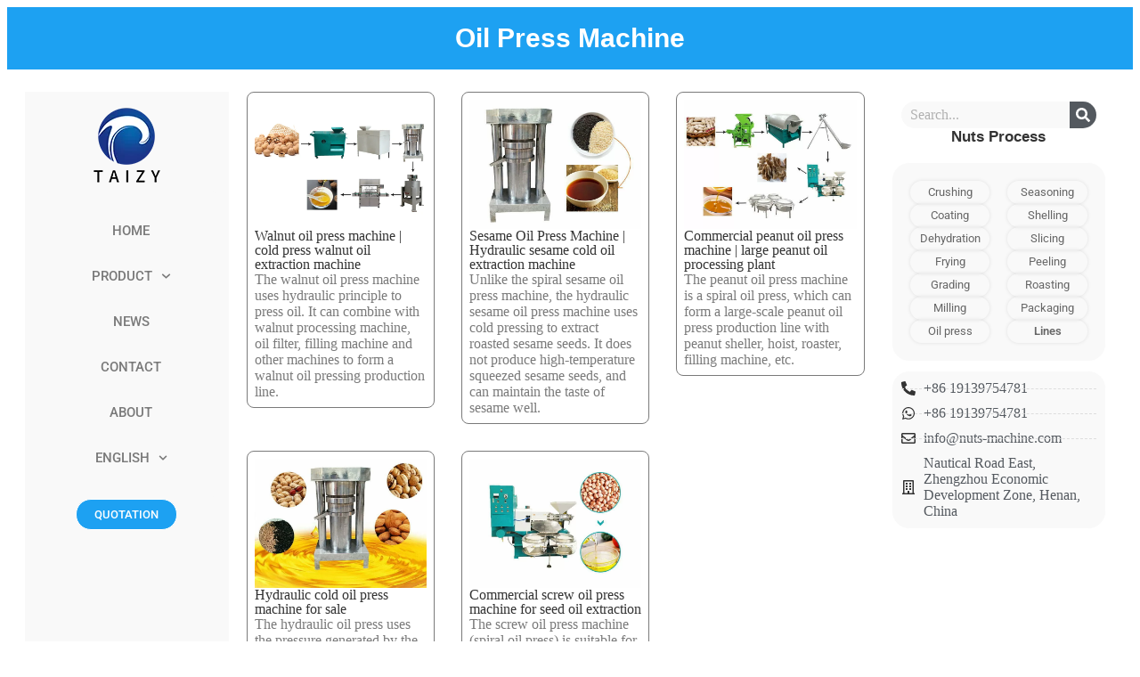

--- FILE ---
content_type: text/html; charset=UTF-8
request_url: https://nuts-machine.com/products/nut-processing-machine/oil-press-machine/
body_size: 16683
content:
<!doctype html>
<html lang="en-US" prefix="og: https://ogp.me/ns#">
<head>
	<meta charset="UTF-8">
	<meta name="viewport" content="width=device-width, initial-scale=1">
	<link rel="profile" href="https://gmpg.org/xfn/11">
	
<!-- Search Engine Optimization by Rank Math PRO - https://rankmath.com/ -->
<title>Oil Press Machine - Taizy Machinery</title>
<meta name="robots" content="follow, noindex"/>
<meta property="og:locale" content="en_US" />
<meta property="og:type" content="article" />
<meta property="og:title" content="Oil Press Machine - Taizy Machinery" />
<meta property="og:url" content="https://nuts-machine.com/products/nut-processing-machine/oil-press-machine/" />
<meta property="og:site_name" content="Taizy Machinery" />
<meta name="twitter:card" content="summary_large_image" />
<meta name="twitter:title" content="Oil Press Machine - Taizy Machinery" />
<meta name="twitter:label1" content="Posts" />
<meta name="twitter:data1" content="5" />
<script type="application/ld+json" class="rank-math-schema-pro">{"@context":"https://schema.org","@graph":[{"@type":"BreadcrumbList","@id":"https://nuts-machine.com/products/nut-processing-machine/oil-press-machine/#breadcrumb","itemListElement":[{"@type":"ListItem","position":"1","item":{"@id":"https://nuts-machine.com","name":"Nut Machinery"}},{"@type":"ListItem","position":"2","item":{"@id":"https://nuts-machine.com/products/nut-processing-machine/oil-press-machine/","name":"Oil Press Machine"}}]}]}</script>
<!-- /Rank Math WordPress SEO plugin -->

<link rel='dns-prefetch' href='//stats.nuts-machine.com' />
<link rel='preconnect' href='https://static.nuts-machine.com' />
<link rel="alternate" type="application/rss+xml" title="Taizy Machinery &raquo; Feed" href="https://nuts-machine.com/feed/" />
<link rel="alternate" type="application/rss+xml" title="Taizy Machinery &raquo; Oil Press Machine Category Feed" href="https://nuts-machine.com/products/nut-processing-machine/oil-press-machine/feed/" />
<style id='wp-img-auto-sizes-contain-inline-css'>
img:is([sizes=auto i],[sizes^="auto," i]){contain-intrinsic-size:3000px 1500px}
/*# sourceURL=wp-img-auto-sizes-contain-inline-css */
</style>

<link rel='stylesheet' id='dashicons-css' href='https://static.nuts-machine.com/wp-includes/css/dashicons.min.css?ver=6.9' media='all' />
<link rel='stylesheet' id='post-views-counter-frontend-css' href='https://nuts-machine.com/wp-content/plugins/post-views-counter/css/frontend.css?ver=1.7.0' media='all' />
<style id='wp-emoji-styles-inline-css'>

	img.wp-smiley, img.emoji {
		display: inline !important;
		border: none !important;
		box-shadow: none !important;
		height: 1em !important;
		width: 1em !important;
		margin: 0 0.07em !important;
		vertical-align: -0.1em !important;
		background: none !important;
		padding: 0 !important;
	}
/*# sourceURL=wp-emoji-styles-inline-css */
</style>
<link rel='stylesheet' id='wp-block-library-css' href='https://nuts-machine.com/wp-content/plugins/gutenberg/build/styles/block-library/style.css?ver=22.3.0' media='all' />
<style id='global-styles-inline-css'>
:root{--wp--preset--aspect-ratio--square: 1;--wp--preset--aspect-ratio--4-3: 4/3;--wp--preset--aspect-ratio--3-4: 3/4;--wp--preset--aspect-ratio--3-2: 3/2;--wp--preset--aspect-ratio--2-3: 2/3;--wp--preset--aspect-ratio--16-9: 16/9;--wp--preset--aspect-ratio--9-16: 9/16;--wp--preset--color--black: #000000;--wp--preset--color--cyan-bluish-gray: #abb8c3;--wp--preset--color--white: #ffffff;--wp--preset--color--pale-pink: #f78da7;--wp--preset--color--vivid-red: #cf2e2e;--wp--preset--color--luminous-vivid-orange: #ff6900;--wp--preset--color--luminous-vivid-amber: #fcb900;--wp--preset--color--light-green-cyan: #7bdcb5;--wp--preset--color--vivid-green-cyan: #00d084;--wp--preset--color--pale-cyan-blue: #8ed1fc;--wp--preset--color--vivid-cyan-blue: #0693e3;--wp--preset--color--vivid-purple: #9b51e0;--wp--preset--gradient--vivid-cyan-blue-to-vivid-purple: linear-gradient(135deg,rgb(6,147,227) 0%,rgb(155,81,224) 100%);--wp--preset--gradient--light-green-cyan-to-vivid-green-cyan: linear-gradient(135deg,rgb(122,220,180) 0%,rgb(0,208,130) 100%);--wp--preset--gradient--luminous-vivid-amber-to-luminous-vivid-orange: linear-gradient(135deg,rgb(252,185,0) 0%,rgb(255,105,0) 100%);--wp--preset--gradient--luminous-vivid-orange-to-vivid-red: linear-gradient(135deg,rgb(255,105,0) 0%,rgb(207,46,46) 100%);--wp--preset--gradient--very-light-gray-to-cyan-bluish-gray: linear-gradient(135deg,rgb(238,238,238) 0%,rgb(169,184,195) 100%);--wp--preset--gradient--cool-to-warm-spectrum: linear-gradient(135deg,rgb(74,234,220) 0%,rgb(151,120,209) 20%,rgb(207,42,186) 40%,rgb(238,44,130) 60%,rgb(251,105,98) 80%,rgb(254,248,76) 100%);--wp--preset--gradient--blush-light-purple: linear-gradient(135deg,rgb(255,206,236) 0%,rgb(152,150,240) 100%);--wp--preset--gradient--blush-bordeaux: linear-gradient(135deg,rgb(254,205,165) 0%,rgb(254,45,45) 50%,rgb(107,0,62) 100%);--wp--preset--gradient--luminous-dusk: linear-gradient(135deg,rgb(255,203,112) 0%,rgb(199,81,192) 50%,rgb(65,88,208) 100%);--wp--preset--gradient--pale-ocean: linear-gradient(135deg,rgb(255,245,203) 0%,rgb(182,227,212) 50%,rgb(51,167,181) 100%);--wp--preset--gradient--electric-grass: linear-gradient(135deg,rgb(202,248,128) 0%,rgb(113,206,126) 100%);--wp--preset--gradient--midnight: linear-gradient(135deg,rgb(2,3,129) 0%,rgb(40,116,252) 100%);--wp--preset--font-size--small: 13px;--wp--preset--font-size--medium: 20px;--wp--preset--font-size--large: 36px;--wp--preset--font-size--x-large: 42px;--wp--preset--spacing--20: 0.44rem;--wp--preset--spacing--30: 0.67rem;--wp--preset--spacing--40: 1rem;--wp--preset--spacing--50: 1.5rem;--wp--preset--spacing--60: 2.25rem;--wp--preset--spacing--70: 3.38rem;--wp--preset--spacing--80: 5.06rem;--wp--preset--shadow--natural: 6px 6px 9px rgba(0, 0, 0, 0.2);--wp--preset--shadow--deep: 12px 12px 50px rgba(0, 0, 0, 0.4);--wp--preset--shadow--sharp: 6px 6px 0px rgba(0, 0, 0, 0.2);--wp--preset--shadow--outlined: 6px 6px 0px -3px rgb(255, 255, 255), 6px 6px rgb(0, 0, 0);--wp--preset--shadow--crisp: 6px 6px 0px rgb(0, 0, 0);}:root { --wp--style--global--content-size: 800px;--wp--style--global--wide-size: 1200px; }:where(body) { margin: 0; }.wp-site-blocks > .alignleft { float: left; margin-right: 2em; }.wp-site-blocks > .alignright { float: right; margin-left: 2em; }.wp-site-blocks > .aligncenter { justify-content: center; margin-left: auto; margin-right: auto; }:where(.wp-site-blocks) > * { margin-block-start: 24px; margin-block-end: 0; }:where(.wp-site-blocks) > :first-child { margin-block-start: 0; }:where(.wp-site-blocks) > :last-child { margin-block-end: 0; }:root { --wp--style--block-gap: 24px; }:root :where(.is-layout-flow) > :first-child{margin-block-start: 0;}:root :where(.is-layout-flow) > :last-child{margin-block-end: 0;}:root :where(.is-layout-flow) > *{margin-block-start: 24px;margin-block-end: 0;}:root :where(.is-layout-constrained) > :first-child{margin-block-start: 0;}:root :where(.is-layout-constrained) > :last-child{margin-block-end: 0;}:root :where(.is-layout-constrained) > *{margin-block-start: 24px;margin-block-end: 0;}:root :where(.is-layout-flex){gap: 24px;}:root :where(.is-layout-grid){gap: 24px;}.is-layout-flow > .alignleft{float: left;margin-inline-start: 0;margin-inline-end: 2em;}.is-layout-flow > .alignright{float: right;margin-inline-start: 2em;margin-inline-end: 0;}.is-layout-flow > .aligncenter{margin-left: auto !important;margin-right: auto !important;}.is-layout-constrained > .alignleft{float: left;margin-inline-start: 0;margin-inline-end: 2em;}.is-layout-constrained > .alignright{float: right;margin-inline-start: 2em;margin-inline-end: 0;}.is-layout-constrained > .aligncenter{margin-left: auto !important;margin-right: auto !important;}.is-layout-constrained > :where(:not(.alignleft):not(.alignright):not(.alignfull)){max-width: var(--wp--style--global--content-size);margin-left: auto !important;margin-right: auto !important;}.is-layout-constrained > .alignwide{max-width: var(--wp--style--global--wide-size);}body .is-layout-flex{display: flex;}.is-layout-flex{flex-wrap: wrap;align-items: center;}.is-layout-flex > :is(*, div){margin: 0;}body .is-layout-grid{display: grid;}.is-layout-grid > :is(*, div){margin: 0;}body{padding-top: 0px;padding-right: 0px;padding-bottom: 0px;padding-left: 0px;}a:where(:not(.wp-element-button)){text-decoration: underline;}:root :where(.wp-element-button, .wp-block-button__link){background-color: #32373c;border-width: 0;color: #fff;font-family: inherit;font-size: inherit;font-style: inherit;font-weight: inherit;letter-spacing: inherit;line-height: inherit;padding-top: calc(0.667em + 2px);padding-right: calc(1.333em + 2px);padding-bottom: calc(0.667em + 2px);padding-left: calc(1.333em + 2px);text-decoration: none;text-transform: inherit;}.has-black-color{color: var(--wp--preset--color--black) !important;}.has-cyan-bluish-gray-color{color: var(--wp--preset--color--cyan-bluish-gray) !important;}.has-white-color{color: var(--wp--preset--color--white) !important;}.has-pale-pink-color{color: var(--wp--preset--color--pale-pink) !important;}.has-vivid-red-color{color: var(--wp--preset--color--vivid-red) !important;}.has-luminous-vivid-orange-color{color: var(--wp--preset--color--luminous-vivid-orange) !important;}.has-luminous-vivid-amber-color{color: var(--wp--preset--color--luminous-vivid-amber) !important;}.has-light-green-cyan-color{color: var(--wp--preset--color--light-green-cyan) !important;}.has-vivid-green-cyan-color{color: var(--wp--preset--color--vivid-green-cyan) !important;}.has-pale-cyan-blue-color{color: var(--wp--preset--color--pale-cyan-blue) !important;}.has-vivid-cyan-blue-color{color: var(--wp--preset--color--vivid-cyan-blue) !important;}.has-vivid-purple-color{color: var(--wp--preset--color--vivid-purple) !important;}.has-black-background-color{background-color: var(--wp--preset--color--black) !important;}.has-cyan-bluish-gray-background-color{background-color: var(--wp--preset--color--cyan-bluish-gray) !important;}.has-white-background-color{background-color: var(--wp--preset--color--white) !important;}.has-pale-pink-background-color{background-color: var(--wp--preset--color--pale-pink) !important;}.has-vivid-red-background-color{background-color: var(--wp--preset--color--vivid-red) !important;}.has-luminous-vivid-orange-background-color{background-color: var(--wp--preset--color--luminous-vivid-orange) !important;}.has-luminous-vivid-amber-background-color{background-color: var(--wp--preset--color--luminous-vivid-amber) !important;}.has-light-green-cyan-background-color{background-color: var(--wp--preset--color--light-green-cyan) !important;}.has-vivid-green-cyan-background-color{background-color: var(--wp--preset--color--vivid-green-cyan) !important;}.has-pale-cyan-blue-background-color{background-color: var(--wp--preset--color--pale-cyan-blue) !important;}.has-vivid-cyan-blue-background-color{background-color: var(--wp--preset--color--vivid-cyan-blue) !important;}.has-vivid-purple-background-color{background-color: var(--wp--preset--color--vivid-purple) !important;}.has-black-border-color{border-color: var(--wp--preset--color--black) !important;}.has-cyan-bluish-gray-border-color{border-color: var(--wp--preset--color--cyan-bluish-gray) !important;}.has-white-border-color{border-color: var(--wp--preset--color--white) !important;}.has-pale-pink-border-color{border-color: var(--wp--preset--color--pale-pink) !important;}.has-vivid-red-border-color{border-color: var(--wp--preset--color--vivid-red) !important;}.has-luminous-vivid-orange-border-color{border-color: var(--wp--preset--color--luminous-vivid-orange) !important;}.has-luminous-vivid-amber-border-color{border-color: var(--wp--preset--color--luminous-vivid-amber) !important;}.has-light-green-cyan-border-color{border-color: var(--wp--preset--color--light-green-cyan) !important;}.has-vivid-green-cyan-border-color{border-color: var(--wp--preset--color--vivid-green-cyan) !important;}.has-pale-cyan-blue-border-color{border-color: var(--wp--preset--color--pale-cyan-blue) !important;}.has-vivid-cyan-blue-border-color{border-color: var(--wp--preset--color--vivid-cyan-blue) !important;}.has-vivid-purple-border-color{border-color: var(--wp--preset--color--vivid-purple) !important;}.has-vivid-cyan-blue-to-vivid-purple-gradient-background{background: var(--wp--preset--gradient--vivid-cyan-blue-to-vivid-purple) !important;}.has-light-green-cyan-to-vivid-green-cyan-gradient-background{background: var(--wp--preset--gradient--light-green-cyan-to-vivid-green-cyan) !important;}.has-luminous-vivid-amber-to-luminous-vivid-orange-gradient-background{background: var(--wp--preset--gradient--luminous-vivid-amber-to-luminous-vivid-orange) !important;}.has-luminous-vivid-orange-to-vivid-red-gradient-background{background: var(--wp--preset--gradient--luminous-vivid-orange-to-vivid-red) !important;}.has-very-light-gray-to-cyan-bluish-gray-gradient-background{background: var(--wp--preset--gradient--very-light-gray-to-cyan-bluish-gray) !important;}.has-cool-to-warm-spectrum-gradient-background{background: var(--wp--preset--gradient--cool-to-warm-spectrum) !important;}.has-blush-light-purple-gradient-background{background: var(--wp--preset--gradient--blush-light-purple) !important;}.has-blush-bordeaux-gradient-background{background: var(--wp--preset--gradient--blush-bordeaux) !important;}.has-luminous-dusk-gradient-background{background: var(--wp--preset--gradient--luminous-dusk) !important;}.has-pale-ocean-gradient-background{background: var(--wp--preset--gradient--pale-ocean) !important;}.has-electric-grass-gradient-background{background: var(--wp--preset--gradient--electric-grass) !important;}.has-midnight-gradient-background{background: var(--wp--preset--gradient--midnight) !important;}.has-small-font-size{font-size: var(--wp--preset--font-size--small) !important;}.has-medium-font-size{font-size: var(--wp--preset--font-size--medium) !important;}.has-large-font-size{font-size: var(--wp--preset--font-size--large) !important;}.has-x-large-font-size{font-size: var(--wp--preset--font-size--x-large) !important;}
:root :where(.wp-block-pullquote){font-size: 1.5em;line-height: 1.6;}
/*# sourceURL=global-styles-inline-css */
</style>
<link rel='stylesheet' id='livechat-style-css' href='https://nuts-machine.com/wp-content/plugins/livechat/assets/css/livechat.css?ver=1758007445' media='all' />
<link rel='stylesheet' id='intl-tel-input-style-css' href='https://nuts-machine.com/wp-content/plugins/livechat/assets/css/intlTelInput.min.css?ver=1758007445' media='all' />
<link rel='stylesheet' id='elementor-frontend-css' href='https://nuts-machine.com/wp-content/plugins/elementor/assets/css/frontend.min.css?ver=3.34.1' media='all' />
<link rel='stylesheet' id='widget-nav-menu-css' href='https://nuts-machine.com/wp-content/plugins/elementor-pro/assets/css/widget-nav-menu.min.css?ver=3.34.0' media='all' />
<link rel='stylesheet' id='e-sticky-css' href='https://nuts-machine.com/wp-content/plugins/elementor-pro/assets/css/modules/sticky.min.css?ver=3.34.0' media='all' />
<link rel='stylesheet' id='widget-heading-css' href='https://nuts-machine.com/wp-content/plugins/elementor/assets/css/widget-heading.min.css?ver=3.34.1' media='all' />
<link rel='stylesheet' id='widget-loop-common-css' href='https://nuts-machine.com/wp-content/plugins/elementor-pro/assets/css/widget-loop-common.min.css?ver=3.34.0' media='all' />
<link rel='stylesheet' id='widget-loop-grid-css' href='https://nuts-machine.com/wp-content/plugins/elementor-pro/assets/css/widget-loop-grid.min.css?ver=3.34.0' media='all' />
<link rel='stylesheet' id='elementor-post-5-css' href='https://static.nuts-machine.com/wp-content/uploads/elementor/css/post-5.css?ver=1768743310' media='all' />
<link rel='stylesheet' id='elementor-post-6-css' href='https://static.nuts-machine.com/wp-content/uploads/elementor/css/post-6.css?ver=1768743310' media='all' />
<link rel='stylesheet' id='elementor-post-227-css' href='https://static.nuts-machine.com/wp-content/uploads/elementor/css/post-227.css?ver=1768743310' media='all' />
<link rel='stylesheet' id='elementor-post-243-css' href='https://static.nuts-machine.com/wp-content/uploads/elementor/css/post-243.css?ver=1768743556' media='all' />
<link rel='stylesheet' id='trp-language-switcher-v2-css' href='https://nuts-machine.com/wp-content/plugins/translatepress-multilingual/assets/css/trp-language-switcher-v2.css?ver=3.0.7' media='all' />
<link rel='stylesheet' id='elementor-gf-local-roboto-css' href='https://static.nuts-machine.com/wp-content/uploads/elementor/google-fonts/css/roboto.css?ver=1737593722' media='all' />
<script defer data-domain='nuts-machine.com' data-api='https://stats.nuts-machine.com/api/event' data-cfasync='false' src="https://stats.nuts-machine.com/js/plausible.outbound-links.js?ver=2.5.0" id="plausible-analytics-js"></script>
<script id="plausible-analytics-js-after">
window.plausible = window.plausible || function() { (window.plausible.q = window.plausible.q || []).push(arguments) }
//# sourceURL=plausible-analytics-js-after
</script>
<script src="https://nuts-machine.com/wp-content/plugins/livechat/assets/js/intlTelInput.min.js?ver=1758007445" id="intl-tel-input-func-js"></script>
<script src="https://static.nuts-machine.com/wp-includes/js/jquery/jquery.min.js?ver=3.7.1" id="jquery-core-js"></script>
<script src="https://static.nuts-machine.com/wp-includes/js/jquery/jquery-migrate.min.js?ver=3.4.1" id="jquery-migrate-js"></script>
<script src="https://nuts-machine.com/wp-content/plugins/translatepress-multilingual/assets/js/trp-frontend-language-switcher.js?ver=3.0.7" id="trp-language-switcher-js-v2-js"></script>
<link rel="https://api.w.org/" href="https://nuts-machine.com/wp-json/" /><link rel="alternate" title="JSON" type="application/json" href="https://nuts-machine.com/wp-json/wp/v2/categories/25" /><link rel="EditURI" type="application/rsd+xml" title="RSD" href="https://nuts-machine.com/xmlrpc.php?rsd" />
<meta name="generator" content="WordPress 6.9" />
<link rel="alternate" hreflang="en-US" href="https://nuts-machine.com/products/nut-processing-machine/oil-press-machine/"/>
<link rel="alternate" hreflang="fr-FR" href="https://nuts-machine.com/fr/products/nut-processing-machine/oil-press-machine/"/>
<link rel="alternate" hreflang="es-ES" href="https://nuts-machine.com/es/products/nut-processing-machine/oil-press-machine/"/>
<link rel="alternate" hreflang="pt-PT" href="https://nuts-machine.com/pt/products/nut-processing-machine/oil-press-machine/"/>
<link rel="alternate" hreflang="ar" href="https://nuts-machine.com/ar/products/nut-processing-machine/oil-press-machine/"/>
<link rel="alternate" hreflang="ru-RU" href="https://nuts-machine.com/ru/products/nut-processing-machine/oil-press-machine/"/>
<link rel="alternate" hreflang="ja" href="https://nuts-machine.com/ja/products/nut-processing-machine/oil-press-machine/"/>
<link rel="alternate" hreflang="hi-IN" href="https://nuts-machine.com/hi/products/nut-processing-machine/oil-press-machine/"/>
<link rel="alternate" hreflang="bn-BD" href="https://nuts-machine.com/bn/products/nut-processing-machine/oil-press-machine/"/>
<link rel="alternate" hreflang="ur" href="https://nuts-machine.com/ur/products/nut-processing-machine/oil-press-machine/"/>
<link rel="alternate" hreflang="id-ID" href="https://nuts-machine.com/id/products/nut-processing-machine/oil-press-machine/"/>
<link rel="alternate" hreflang="de-DE" href="https://nuts-machine.com/de/products/nut-processing-machine/oil-press-machine/"/>
<link rel="alternate" hreflang="ko-KR" href="https://nuts-machine.com/ko/products/nut-processing-machine/oil-press-machine/"/>
<link rel="alternate" hreflang="zh-CN" href="https://nuts-machine.com/zh/products/nut-processing-machine/oil-press-machine/"/>
<link rel="alternate" hreflang="sw" href="https://nuts-machine.com/sw/products/nut-processing-machine/oil-press-machine/"/>
<link rel="alternate" hreflang="en" href="https://nuts-machine.com/products/nut-processing-machine/oil-press-machine/"/>
<link rel="alternate" hreflang="fr" href="https://nuts-machine.com/fr/products/nut-processing-machine/oil-press-machine/"/>
<link rel="alternate" hreflang="es" href="https://nuts-machine.com/es/products/nut-processing-machine/oil-press-machine/"/>
<link rel="alternate" hreflang="pt" href="https://nuts-machine.com/pt/products/nut-processing-machine/oil-press-machine/"/>
<link rel="alternate" hreflang="ru" href="https://nuts-machine.com/ru/products/nut-processing-machine/oil-press-machine/"/>
<link rel="alternate" hreflang="hi" href="https://nuts-machine.com/hi/products/nut-processing-machine/oil-press-machine/"/>
<link rel="alternate" hreflang="bn" href="https://nuts-machine.com/bn/products/nut-processing-machine/oil-press-machine/"/>
<link rel="alternate" hreflang="id" href="https://nuts-machine.com/id/products/nut-processing-machine/oil-press-machine/"/>
<link rel="alternate" hreflang="de" href="https://nuts-machine.com/de/products/nut-processing-machine/oil-press-machine/"/>
<link rel="alternate" hreflang="ko" href="https://nuts-machine.com/ko/products/nut-processing-machine/oil-press-machine/"/>
<link rel="alternate" hreflang="zh" href="https://nuts-machine.com/zh/products/nut-processing-machine/oil-press-machine/"/>
<meta name="generator" content="Elementor 3.34.1; features: e_font_icon_svg, additional_custom_breakpoints; settings: css_print_method-external, google_font-enabled, font_display-auto">
<!-- Global site tag (gtag.js) - Google Analytics -->
<script async src="https://www.googletagmanager.com/gtag/js?id=G-Z8JD60HFPZ"></script>
<script>
  window.dataLayer = window.dataLayer || [];
  function gtag(){dataLayer.push(arguments);}
  gtag('js', new Date());

  gtag('config', 'G-Z8JD60HFPZ');
</script>
			<style>
				.e-con.e-parent:nth-of-type(n+4):not(.e-lazyloaded):not(.e-no-lazyload),
				.e-con.e-parent:nth-of-type(n+4):not(.e-lazyloaded):not(.e-no-lazyload) * {
					background-image: none !important;
				}
				@media screen and (max-height: 1024px) {
					.e-con.e-parent:nth-of-type(n+3):not(.e-lazyloaded):not(.e-no-lazyload),
					.e-con.e-parent:nth-of-type(n+3):not(.e-lazyloaded):not(.e-no-lazyload) * {
						background-image: none !important;
					}
				}
				@media screen and (max-height: 640px) {
					.e-con.e-parent:nth-of-type(n+2):not(.e-lazyloaded):not(.e-no-lazyload),
					.e-con.e-parent:nth-of-type(n+2):not(.e-lazyloaded):not(.e-no-lazyload) * {
						background-image: none !important;
					}
				}
			</style>
			<link rel="icon" href="https://static.nuts-machine.com/wp-content/uploads/2020/10/cropped-1-32x32.png" sizes="32x32" />
<link rel="icon" href="https://static.nuts-machine.com/wp-content/uploads/2020/10/cropped-1-192x192.png" sizes="192x192" />
<link rel="apple-touch-icon" href="https://static.nuts-machine.com/wp-content/uploads/2020/10/cropped-1-180x180.png" />
<meta name="msapplication-TileImage" content="https://static.nuts-machine.com/wp-content/uploads/2020/10/cropped-1-270x270.png" />
		<style id="wp-custom-css">
			.elementor-icon-list-items .elementor-icon-list-item{
	list-style:none;
}

.elementor-widget .elementor-icon-list-icon svg{
	width:16px;
	height:16px;
}

.elementor-post__thumbnail{
	padding-bottom: 10px !important;
}		</style>
		</head>
<body class="archive category category-oil-press-machine category-25 wp-custom-logo wp-embed-responsive wp-theme-hello-elementor translatepress-en_US hello-elementor-default elementor-page-243 elementor-default elementor-template-full-width elementor-kit-5">


<a class="skip-link screen-reader-text" href="#content">Skip to content</a>

		<header data-elementor-type="header" data-elementor-id="6" class="elementor elementor-6 elementor-location-header" data-elementor-post-type="elementor_library">
			<section class="elementor-element elementor-element-dcb6ea3 elementor-hidden-desktop elementor-hidden-tablet e-flex e-con-boxed e-con e-parent" data-id="dcb6ea3" data-element_type="container" data-settings="{&quot;background_background&quot;:&quot;classic&quot;,&quot;sticky&quot;:&quot;top&quot;,&quot;sticky_on&quot;:[&quot;desktop&quot;,&quot;tablet&quot;,&quot;mobile&quot;],&quot;sticky_offset&quot;:0,&quot;sticky_effects_offset&quot;:0,&quot;sticky_anchor_link_offset&quot;:0}">
					<div class="e-con-inner">
				<div class="elementor-element elementor-element-897263f elementor-nav-menu--stretch elementor-nav-menu__text-align-center elementor-nav-menu--toggle elementor-nav-menu--burger elementor-widget elementor-widget-nav-menu" data-id="897263f" data-element_type="widget" data-settings="{&quot;layout&quot;:&quot;dropdown&quot;,&quot;full_width&quot;:&quot;stretch&quot;,&quot;submenu_icon&quot;:{&quot;value&quot;:&quot;&lt;svg aria-hidden=\&quot;true\&quot; class=\&quot;e-font-icon-svg e-fas-caret-down\&quot; viewBox=\&quot;0 0 320 512\&quot; xmlns=\&quot;http:\/\/www.w3.org\/2000\/svg\&quot;&gt;&lt;path d=\&quot;M31.3 192h257.3c17.8 0 26.7 21.5 14.1 34.1L174.1 354.8c-7.8 7.8-20.5 7.8-28.3 0L17.2 226.1C4.6 213.5 13.5 192 31.3 192z\&quot;&gt;&lt;\/path&gt;&lt;\/svg&gt;&quot;,&quot;library&quot;:&quot;fa-solid&quot;},&quot;toggle&quot;:&quot;burger&quot;}" data-widget_type="nav-menu.default">
							<div class="elementor-menu-toggle" role="button" tabindex="0" aria-label="Menu Toggle" aria-expanded="false">
			<svg aria-hidden="true" role="presentation" class="elementor-menu-toggle__icon--open e-font-icon-svg e-eicon-menu-bar" viewBox="0 0 1000 1000" xmlns="http://www.w3.org/2000/svg"><path d="M104 333H896C929 333 958 304 958 271S929 208 896 208H104C71 208 42 237 42 271S71 333 104 333ZM104 583H896C929 583 958 554 958 521S929 458 896 458H104C71 458 42 487 42 521S71 583 104 583ZM104 833H896C929 833 958 804 958 771S929 708 896 708H104C71 708 42 737 42 771S71 833 104 833Z"></path></svg><svg aria-hidden="true" role="presentation" class="elementor-menu-toggle__icon--close e-font-icon-svg e-eicon-close" viewBox="0 0 1000 1000" xmlns="http://www.w3.org/2000/svg"><path d="M742 167L500 408 258 167C246 154 233 150 217 150 196 150 179 158 167 167 154 179 150 196 150 212 150 229 154 242 171 254L408 500 167 742C138 771 138 800 167 829 196 858 225 858 254 829L496 587 738 829C750 842 767 846 783 846 800 846 817 842 829 829 842 817 846 804 846 783 846 767 842 750 829 737L588 500 833 258C863 229 863 200 833 171 804 137 775 137 742 167Z"></path></svg>		</div>
					<nav class="elementor-nav-menu--dropdown elementor-nav-menu__container" aria-hidden="true">
				<ul id="menu-2-897263f" class="elementor-nav-menu"><li class="menu-item menu-item-type-custom menu-item-object-custom menu-item-home menu-item-66"><a href="https://nuts-machine.com/" class="elementor-item" tabindex="-1">Home</a></li>
<li class="menu-item menu-item-type-taxonomy menu-item-object-category current-category-ancestor menu-item-has-children menu-item-72"><a href="https://nuts-machine.com/products/" class="elementor-item" tabindex="-1">Product</a>
<ul class="sub-menu elementor-nav-menu--dropdown">
	<li class="menu-item menu-item-type-taxonomy menu-item-object-category menu-item-11469"><a href="https://nuts-machine.com/products/grading-machine/" class="elementor-sub-item" tabindex="-1">Nut Grading Machine</a></li>
	<li class="menu-item menu-item-type-taxonomy menu-item-object-category menu-item-11473"><a href="https://nuts-machine.com/products/shelling-cracking/" class="elementor-sub-item" tabindex="-1">Nut Shelling &amp; Cracking Machine</a></li>
	<li class="menu-item menu-item-type-taxonomy menu-item-object-category menu-item-11470"><a href="https://nuts-machine.com/products/nut-peeling-machine/" class="elementor-sub-item" tabindex="-1">Nut Peeling Machine</a></li>
	<li class="menu-item menu-item-type-taxonomy menu-item-object-category menu-item-11468"><a href="https://nuts-machine.com/products/dehydration-machine/" class="elementor-sub-item" tabindex="-1">Dehydration Machine</a></li>
	<li class="menu-item menu-item-type-taxonomy menu-item-object-category menu-item-12092"><a href="https://nuts-machine.com/products/nut-packaging-machine/" class="elementor-sub-item" tabindex="-1">Nut Packaging Machine</a></li>
	<li class="menu-item menu-item-type-taxonomy menu-item-object-category current-category-ancestor menu-item-11472"><a href="https://nuts-machine.com/products/nut-processing-machine/" class="elementor-sub-item" tabindex="-1">Nut Processing Machine</a></li>
	<li class="menu-item menu-item-type-taxonomy menu-item-object-category menu-item-11471"><a href="https://nuts-machine.com/products/processing-line/" class="elementor-sub-item" tabindex="-1">Nut Processing Line</a></li>
</ul>
</li>
<li class="menu-item menu-item-type-taxonomy menu-item-object-category menu-item-71"><a href="https://nuts-machine.com/news/" class="elementor-item" tabindex="-1">News</a></li>
<li class="menu-item menu-item-type-post_type menu-item-object-page menu-item-202"><a href="https://nuts-machine.com/contact-us/" class="elementor-item" tabindex="-1">Contact</a></li>
<li class="menu-item menu-item-type-post_type menu-item-object-page menu-item-203"><a href="https://nuts-machine.com/about-us/" class="elementor-item" tabindex="-1">About</a></li>
<li class="trp-language-switcher-container trp-menu-ls-item trp-menu-ls-desktop current-language-menu-item menu-item menu-item-type-post_type menu-item-object-language_switcher menu-item-has-children menu-item-9931"><a href="https://nuts-machine.com/products/nut-processing-machine/oil-press-machine/" class="elementor-item" tabindex="-1"><span class="trp-menu-ls-label" data-no-translation title="English"><span class="trp-ls-language-name">English</span></span></a>
<ul class="sub-menu elementor-nav-menu--dropdown">
	<li class="trp-language-switcher-container trp-menu-ls-item trp-menu-ls-desktop menu-item menu-item-type-post_type menu-item-object-language_switcher menu-item-9930"><a href="https://nuts-machine.com/ar/products/nut-processing-machine/oil-press-machine/" class="elementor-sub-item" tabindex="-1"><span class="trp-menu-ls-label" data-no-translation title="العربية"><span class="trp-ls-language-name">العربية</span></span></a></li>
	<li class="trp-language-switcher-container trp-menu-ls-item trp-menu-ls-desktop menu-item menu-item-type-post_type menu-item-object-language_switcher menu-item-9933"><a href="https://nuts-machine.com/fr/products/nut-processing-machine/oil-press-machine/" class="elementor-sub-item" tabindex="-1"><span class="trp-menu-ls-label" data-no-translation title="Français"><span class="trp-ls-language-name">Français</span></span></a></li>
	<li class="trp-language-switcher-container trp-menu-ls-item trp-menu-ls-desktop menu-item menu-item-type-post_type menu-item-object-language_switcher menu-item-9934"><a href="https://nuts-machine.com/pt/products/nut-processing-machine/oil-press-machine/" class="elementor-sub-item" tabindex="-1"><span class="trp-menu-ls-label" data-no-translation title="Português"><span class="trp-ls-language-name">Português</span></span></a></li>
	<li class="trp-language-switcher-container trp-menu-ls-item trp-menu-ls-desktop menu-item menu-item-type-post_type menu-item-object-language_switcher menu-item-9935"><a href="https://nuts-machine.com/ru/products/nut-processing-machine/oil-press-machine/" class="elementor-sub-item" tabindex="-1"><span class="trp-menu-ls-label" data-no-translation title="Русский"><span class="trp-ls-language-name">Русский</span></span></a></li>
	<li class="trp-language-switcher-container trp-menu-ls-item trp-menu-ls-desktop menu-item menu-item-type-post_type menu-item-object-language_switcher menu-item-9936"><a href="https://nuts-machine.com/es/products/nut-processing-machine/oil-press-machine/" class="elementor-sub-item" tabindex="-1"><span class="trp-menu-ls-label" data-no-translation title="Español"><span class="trp-ls-language-name">Español</span></span></a></li>
	<li class="trp-language-switcher-container trp-menu-ls-item trp-menu-ls-desktop menu-item menu-item-type-post_type menu-item-object-language_switcher menu-item-11487"><a href="https://nuts-machine.com/zh/products/nut-processing-machine/oil-press-machine/" class="elementor-sub-item" tabindex="-1"><span class="trp-menu-ls-label" data-no-translation title="简体中文"><span class="trp-ls-language-name">简体中文</span></span></a></li>
	<li class="trp-language-switcher-container trp-menu-ls-item trp-menu-ls-desktop menu-item menu-item-type-post_type menu-item-object-language_switcher menu-item-11479"><a href="https://nuts-machine.com/ja/products/nut-processing-machine/oil-press-machine/" class="elementor-sub-item" tabindex="-1"><span class="trp-menu-ls-label" data-no-translation title="日本語"><span class="trp-ls-language-name">日本語</span></span></a></li>
	<li class="trp-language-switcher-container trp-menu-ls-item trp-menu-ls-desktop menu-item menu-item-type-post_type menu-item-object-language_switcher menu-item-11488"><a href="https://nuts-machine.com/ko/products/nut-processing-machine/oil-press-machine/" class="elementor-sub-item" tabindex="-1"><span class="trp-menu-ls-label" data-no-translation title="한국어"><span class="trp-ls-language-name">한국어</span></span></a></li>
	<li class="trp-language-switcher-container trp-menu-ls-item trp-menu-ls-desktop menu-item menu-item-type-post_type menu-item-object-language_switcher menu-item-11489"><a href="https://nuts-machine.com/de/products/nut-processing-machine/oil-press-machine/" class="elementor-sub-item" tabindex="-1"><span class="trp-menu-ls-label" data-no-translation title="Deutsch"><span class="trp-ls-language-name">Deutsch</span></span></a></li>
	<li class="trp-language-switcher-container trp-menu-ls-item trp-menu-ls-desktop menu-item menu-item-type-post_type menu-item-object-language_switcher menu-item-11490"><a href="https://nuts-machine.com/id/products/nut-processing-machine/oil-press-machine/" class="elementor-sub-item" tabindex="-1"><span class="trp-menu-ls-label" data-no-translation title="Bahasa Indonesia"><span class="trp-ls-language-name">Bahasa Indonesia</span></span></a></li>
	<li class="trp-language-switcher-container trp-menu-ls-item trp-menu-ls-desktop menu-item menu-item-type-post_type menu-item-object-language_switcher menu-item-11491"><a href="https://nuts-machine.com/ur/products/nut-processing-machine/oil-press-machine/" class="elementor-sub-item" tabindex="-1"><span class="trp-menu-ls-label" data-no-translation title="اردو"><span class="trp-ls-language-name">اردو</span></span></a></li>
	<li class="trp-language-switcher-container trp-menu-ls-item trp-menu-ls-desktop menu-item menu-item-type-post_type menu-item-object-language_switcher menu-item-11492"><a href="https://nuts-machine.com/bn/products/nut-processing-machine/oil-press-machine/" class="elementor-sub-item" tabindex="-1"><span class="trp-menu-ls-label" data-no-translation title="বাংলা"><span class="trp-ls-language-name">বাংলা</span></span></a></li>
	<li class="trp-language-switcher-container trp-menu-ls-item trp-menu-ls-desktop menu-item menu-item-type-post_type menu-item-object-language_switcher menu-item-11493"><a href="https://nuts-machine.com/hi/products/nut-processing-machine/oil-press-machine/" class="elementor-sub-item" tabindex="-1"><span class="trp-menu-ls-label" data-no-translation title="हिन्दी"><span class="trp-ls-language-name">हिन्दी</span></span></a></li>
	<li class="trp-language-switcher-container trp-menu-ls-item trp-menu-ls-desktop menu-item menu-item-type-post_type menu-item-object-language_switcher menu-item-11503"><a href="https://nuts-machine.com/sw/products/nut-processing-machine/oil-press-machine/" class="elementor-sub-item" tabindex="-1"><span class="trp-menu-ls-label" data-no-translation title="Kiswahili"><span class="trp-ls-language-name">Kiswahili</span></span></a></li>
</ul>
</li>
</ul>			</nav>
						</div>
					</div>
				</section>
				</header>
				<div data-elementor-type="archive" data-elementor-id="243" class="elementor elementor-243 elementor-location-archive" data-elementor-post-type="elementor_library">
			<div class="elementor-element elementor-element-c92d284 e-con-full e-flex e-con e-parent" data-id="c92d284" data-element_type="container" data-settings="{&quot;background_background&quot;:&quot;classic&quot;,&quot;sticky&quot;:&quot;top&quot;,&quot;sticky_on&quot;:[&quot;desktop&quot;,&quot;tablet&quot;,&quot;mobile&quot;],&quot;sticky_offset&quot;:0,&quot;sticky_effects_offset&quot;:0,&quot;sticky_anchor_link_offset&quot;:0}">
		<div class="elementor-element elementor-element-9934c30 e-con-full e-flex e-con e-child" data-id="9934c30" data-element_type="container">
				<div class="elementor-element elementor-element-7d874e5 elementor-widget elementor-widget-theme-page-title elementor-page-title elementor-widget-heading" data-id="7d874e5" data-element_type="widget" data-widget_type="theme-page-title.default">
					<h1 class="elementor-heading-title elementor-size-default">Oil Press Machine</h1>				</div>
				</div>
				</div>
		<div class="elementor-element elementor-element-9c2d9ef e-con-full e-flex e-con e-parent" data-id="9c2d9ef" data-element_type="container">
		<div class="elementor-element elementor-element-4573694 elementor-hidden-tablet elementor-hidden-mobile e-con-full e-flex e-con e-child" data-id="4573694" data-element_type="container">
				<div class="elementor-element elementor-element-627d1f7 elementor-widget elementor-widget-template" data-id="627d1f7" data-element_type="widget" data-settings="{&quot;sticky&quot;:&quot;top&quot;,&quot;sticky_offset&quot;:60,&quot;sticky_on&quot;:[&quot;desktop&quot;],&quot;sticky_effects_offset&quot;:0,&quot;sticky_anchor_link_offset&quot;:0}" data-widget_type="template.default">
				<div class="elementor-widget-container">
							<div class="elementor-template">
					<div data-elementor-type="section" data-elementor-id="9" class="elementor elementor-9 elementor-location-archive" data-elementor-post-type="elementor_library">
			<header class="elementor-element elementor-element-99c7e8c e-con-full e-flex e-con e-parent" data-id="99c7e8c" data-element_type="container" data-settings="{&quot;background_background&quot;:&quot;classic&quot;}">
				<div class="elementor-element elementor-element-43a4da6 elementor-widget elementor-widget-theme-site-logo elementor-widget-image" data-id="43a4da6" data-element_type="widget" data-widget_type="theme-site-logo.default">
											<a href="https://nuts-machine.com">
			<img width="100" height="100" src="https://static.nuts-machine.com/wp-content/uploads/2020/10/1.png" class="attachment-full size-full wp-image-10" alt="" />				</a>
											</div>
				<div class="elementor-element elementor-element-6be1d38 elementor-widget elementor-widget-spacer" data-id="6be1d38" data-element_type="widget" data-widget_type="spacer.default">
							<div class="elementor-spacer">
			<div class="elementor-spacer-inner"></div>
		</div>
						</div>
				<div class="elementor-element elementor-element-52d3c6f elementor-nav-menu__align-center elementor-widget__width-inherit elementor-nav-menu--dropdown-tablet elementor-nav-menu__text-align-aside elementor-widget elementor-widget-nav-menu" data-id="52d3c6f" data-element_type="widget" data-settings="{&quot;layout&quot;:&quot;vertical&quot;,&quot;submenu_icon&quot;:{&quot;value&quot;:&quot;&lt;svg aria-hidden=\&quot;true\&quot; class=\&quot;fa-svg-chevron-down e-font-icon-svg e-fas-chevron-down\&quot; viewBox=\&quot;0 0 448 512\&quot; xmlns=\&quot;http:\/\/www.w3.org\/2000\/svg\&quot;&gt;&lt;path d=\&quot;M207.029 381.476L12.686 187.132c-9.373-9.373-9.373-24.569 0-33.941l22.667-22.667c9.357-9.357 24.522-9.375 33.901-.04L224 284.505l154.745-154.021c9.379-9.335 24.544-9.317 33.901.04l22.667 22.667c9.373 9.373 9.373 24.569 0 33.941L240.971 381.476c-9.373 9.372-24.569 9.372-33.942 0z\&quot;&gt;&lt;\/path&gt;&lt;\/svg&gt;&quot;,&quot;library&quot;:&quot;fa-solid&quot;}}" data-widget_type="nav-menu.default">
								<nav aria-label="Menu" class="elementor-nav-menu--main elementor-nav-menu__container elementor-nav-menu--layout-vertical e--pointer-background e--animation-fade">
				<ul id="menu-1-52d3c6f" class="elementor-nav-menu sm-vertical"><li class="menu-item menu-item-type-custom menu-item-object-custom menu-item-home menu-item-66"><a href="https://nuts-machine.com/" class="elementor-item">Home</a></li>
<li class="menu-item menu-item-type-taxonomy menu-item-object-category current-category-ancestor menu-item-has-children menu-item-72"><a href="https://nuts-machine.com/products/" class="elementor-item">Product</a>
<ul class="sub-menu elementor-nav-menu--dropdown">
	<li class="menu-item menu-item-type-taxonomy menu-item-object-category menu-item-11469"><a href="https://nuts-machine.com/products/grading-machine/" class="elementor-sub-item">Nut Grading Machine</a></li>
	<li class="menu-item menu-item-type-taxonomy menu-item-object-category menu-item-11473"><a href="https://nuts-machine.com/products/shelling-cracking/" class="elementor-sub-item">Nut Shelling &amp; Cracking Machine</a></li>
	<li class="menu-item menu-item-type-taxonomy menu-item-object-category menu-item-11470"><a href="https://nuts-machine.com/products/nut-peeling-machine/" class="elementor-sub-item">Nut Peeling Machine</a></li>
	<li class="menu-item menu-item-type-taxonomy menu-item-object-category menu-item-11468"><a href="https://nuts-machine.com/products/dehydration-machine/" class="elementor-sub-item">Dehydration Machine</a></li>
	<li class="menu-item menu-item-type-taxonomy menu-item-object-category menu-item-12092"><a href="https://nuts-machine.com/products/nut-packaging-machine/" class="elementor-sub-item">Nut Packaging Machine</a></li>
	<li class="menu-item menu-item-type-taxonomy menu-item-object-category current-category-ancestor menu-item-11472"><a href="https://nuts-machine.com/products/nut-processing-machine/" class="elementor-sub-item">Nut Processing Machine</a></li>
	<li class="menu-item menu-item-type-taxonomy menu-item-object-category menu-item-11471"><a href="https://nuts-machine.com/products/processing-line/" class="elementor-sub-item">Nut Processing Line</a></li>
</ul>
</li>
<li class="menu-item menu-item-type-taxonomy menu-item-object-category menu-item-71"><a href="https://nuts-machine.com/news/" class="elementor-item">News</a></li>
<li class="menu-item menu-item-type-post_type menu-item-object-page menu-item-202"><a href="https://nuts-machine.com/contact-us/" class="elementor-item">Contact</a></li>
<li class="menu-item menu-item-type-post_type menu-item-object-page menu-item-203"><a href="https://nuts-machine.com/about-us/" class="elementor-item">About</a></li>
<li class="trp-language-switcher-container trp-menu-ls-item trp-menu-ls-desktop current-language-menu-item menu-item menu-item-type-post_type menu-item-object-language_switcher menu-item-has-children menu-item-9931"><a href="https://nuts-machine.com/products/nut-processing-machine/oil-press-machine/" class="elementor-item"><span class="trp-menu-ls-label" data-no-translation title="English"><span class="trp-ls-language-name">English</span></span></a>
<ul class="sub-menu elementor-nav-menu--dropdown">
	<li class="trp-language-switcher-container trp-menu-ls-item trp-menu-ls-desktop menu-item menu-item-type-post_type menu-item-object-language_switcher menu-item-9930"><a href="https://nuts-machine.com/ar/products/nut-processing-machine/oil-press-machine/" class="elementor-sub-item"><span class="trp-menu-ls-label" data-no-translation title="العربية"><span class="trp-ls-language-name">العربية</span></span></a></li>
	<li class="trp-language-switcher-container trp-menu-ls-item trp-menu-ls-desktop menu-item menu-item-type-post_type menu-item-object-language_switcher menu-item-9933"><a href="https://nuts-machine.com/fr/products/nut-processing-machine/oil-press-machine/" class="elementor-sub-item"><span class="trp-menu-ls-label" data-no-translation title="Français"><span class="trp-ls-language-name">Français</span></span></a></li>
	<li class="trp-language-switcher-container trp-menu-ls-item trp-menu-ls-desktop menu-item menu-item-type-post_type menu-item-object-language_switcher menu-item-9934"><a href="https://nuts-machine.com/pt/products/nut-processing-machine/oil-press-machine/" class="elementor-sub-item"><span class="trp-menu-ls-label" data-no-translation title="Português"><span class="trp-ls-language-name">Português</span></span></a></li>
	<li class="trp-language-switcher-container trp-menu-ls-item trp-menu-ls-desktop menu-item menu-item-type-post_type menu-item-object-language_switcher menu-item-9935"><a href="https://nuts-machine.com/ru/products/nut-processing-machine/oil-press-machine/" class="elementor-sub-item"><span class="trp-menu-ls-label" data-no-translation title="Русский"><span class="trp-ls-language-name">Русский</span></span></a></li>
	<li class="trp-language-switcher-container trp-menu-ls-item trp-menu-ls-desktop menu-item menu-item-type-post_type menu-item-object-language_switcher menu-item-9936"><a href="https://nuts-machine.com/es/products/nut-processing-machine/oil-press-machine/" class="elementor-sub-item"><span class="trp-menu-ls-label" data-no-translation title="Español"><span class="trp-ls-language-name">Español</span></span></a></li>
	<li class="trp-language-switcher-container trp-menu-ls-item trp-menu-ls-desktop menu-item menu-item-type-post_type menu-item-object-language_switcher menu-item-11487"><a href="https://nuts-machine.com/zh/products/nut-processing-machine/oil-press-machine/" class="elementor-sub-item"><span class="trp-menu-ls-label" data-no-translation title="简体中文"><span class="trp-ls-language-name">简体中文</span></span></a></li>
	<li class="trp-language-switcher-container trp-menu-ls-item trp-menu-ls-desktop menu-item menu-item-type-post_type menu-item-object-language_switcher menu-item-11479"><a href="https://nuts-machine.com/ja/products/nut-processing-machine/oil-press-machine/" class="elementor-sub-item"><span class="trp-menu-ls-label" data-no-translation title="日本語"><span class="trp-ls-language-name">日本語</span></span></a></li>
	<li class="trp-language-switcher-container trp-menu-ls-item trp-menu-ls-desktop menu-item menu-item-type-post_type menu-item-object-language_switcher menu-item-11488"><a href="https://nuts-machine.com/ko/products/nut-processing-machine/oil-press-machine/" class="elementor-sub-item"><span class="trp-menu-ls-label" data-no-translation title="한국어"><span class="trp-ls-language-name">한국어</span></span></a></li>
	<li class="trp-language-switcher-container trp-menu-ls-item trp-menu-ls-desktop menu-item menu-item-type-post_type menu-item-object-language_switcher menu-item-11489"><a href="https://nuts-machine.com/de/products/nut-processing-machine/oil-press-machine/" class="elementor-sub-item"><span class="trp-menu-ls-label" data-no-translation title="Deutsch"><span class="trp-ls-language-name">Deutsch</span></span></a></li>
	<li class="trp-language-switcher-container trp-menu-ls-item trp-menu-ls-desktop menu-item menu-item-type-post_type menu-item-object-language_switcher menu-item-11490"><a href="https://nuts-machine.com/id/products/nut-processing-machine/oil-press-machine/" class="elementor-sub-item"><span class="trp-menu-ls-label" data-no-translation title="Bahasa Indonesia"><span class="trp-ls-language-name">Bahasa Indonesia</span></span></a></li>
	<li class="trp-language-switcher-container trp-menu-ls-item trp-menu-ls-desktop menu-item menu-item-type-post_type menu-item-object-language_switcher menu-item-11491"><a href="https://nuts-machine.com/ur/products/nut-processing-machine/oil-press-machine/" class="elementor-sub-item"><span class="trp-menu-ls-label" data-no-translation title="اردو"><span class="trp-ls-language-name">اردو</span></span></a></li>
	<li class="trp-language-switcher-container trp-menu-ls-item trp-menu-ls-desktop menu-item menu-item-type-post_type menu-item-object-language_switcher menu-item-11492"><a href="https://nuts-machine.com/bn/products/nut-processing-machine/oil-press-machine/" class="elementor-sub-item"><span class="trp-menu-ls-label" data-no-translation title="বাংলা"><span class="trp-ls-language-name">বাংলা</span></span></a></li>
	<li class="trp-language-switcher-container trp-menu-ls-item trp-menu-ls-desktop menu-item menu-item-type-post_type menu-item-object-language_switcher menu-item-11493"><a href="https://nuts-machine.com/hi/products/nut-processing-machine/oil-press-machine/" class="elementor-sub-item"><span class="trp-menu-ls-label" data-no-translation title="हिन्दी"><span class="trp-ls-language-name">हिन्दी</span></span></a></li>
	<li class="trp-language-switcher-container trp-menu-ls-item trp-menu-ls-desktop menu-item menu-item-type-post_type menu-item-object-language_switcher menu-item-11503"><a href="https://nuts-machine.com/sw/products/nut-processing-machine/oil-press-machine/" class="elementor-sub-item"><span class="trp-menu-ls-label" data-no-translation title="Kiswahili"><span class="trp-ls-language-name">Kiswahili</span></span></a></li>
</ul>
</li>
</ul>			</nav>
						<nav class="elementor-nav-menu--dropdown elementor-nav-menu__container" aria-hidden="true">
				<ul id="menu-2-52d3c6f" class="elementor-nav-menu sm-vertical"><li class="menu-item menu-item-type-custom menu-item-object-custom menu-item-home menu-item-66"><a href="https://nuts-machine.com/" class="elementor-item" tabindex="-1">Home</a></li>
<li class="menu-item menu-item-type-taxonomy menu-item-object-category current-category-ancestor menu-item-has-children menu-item-72"><a href="https://nuts-machine.com/products/" class="elementor-item" tabindex="-1">Product</a>
<ul class="sub-menu elementor-nav-menu--dropdown">
	<li class="menu-item menu-item-type-taxonomy menu-item-object-category menu-item-11469"><a href="https://nuts-machine.com/products/grading-machine/" class="elementor-sub-item" tabindex="-1">Nut Grading Machine</a></li>
	<li class="menu-item menu-item-type-taxonomy menu-item-object-category menu-item-11473"><a href="https://nuts-machine.com/products/shelling-cracking/" class="elementor-sub-item" tabindex="-1">Nut Shelling &amp; Cracking Machine</a></li>
	<li class="menu-item menu-item-type-taxonomy menu-item-object-category menu-item-11470"><a href="https://nuts-machine.com/products/nut-peeling-machine/" class="elementor-sub-item" tabindex="-1">Nut Peeling Machine</a></li>
	<li class="menu-item menu-item-type-taxonomy menu-item-object-category menu-item-11468"><a href="https://nuts-machine.com/products/dehydration-machine/" class="elementor-sub-item" tabindex="-1">Dehydration Machine</a></li>
	<li class="menu-item menu-item-type-taxonomy menu-item-object-category menu-item-12092"><a href="https://nuts-machine.com/products/nut-packaging-machine/" class="elementor-sub-item" tabindex="-1">Nut Packaging Machine</a></li>
	<li class="menu-item menu-item-type-taxonomy menu-item-object-category current-category-ancestor menu-item-11472"><a href="https://nuts-machine.com/products/nut-processing-machine/" class="elementor-sub-item" tabindex="-1">Nut Processing Machine</a></li>
	<li class="menu-item menu-item-type-taxonomy menu-item-object-category menu-item-11471"><a href="https://nuts-machine.com/products/processing-line/" class="elementor-sub-item" tabindex="-1">Nut Processing Line</a></li>
</ul>
</li>
<li class="menu-item menu-item-type-taxonomy menu-item-object-category menu-item-71"><a href="https://nuts-machine.com/news/" class="elementor-item" tabindex="-1">News</a></li>
<li class="menu-item menu-item-type-post_type menu-item-object-page menu-item-202"><a href="https://nuts-machine.com/contact-us/" class="elementor-item" tabindex="-1">Contact</a></li>
<li class="menu-item menu-item-type-post_type menu-item-object-page menu-item-203"><a href="https://nuts-machine.com/about-us/" class="elementor-item" tabindex="-1">About</a></li>
<li class="trp-language-switcher-container trp-menu-ls-item trp-menu-ls-desktop current-language-menu-item menu-item menu-item-type-post_type menu-item-object-language_switcher menu-item-has-children menu-item-9931"><a href="https://nuts-machine.com/products/nut-processing-machine/oil-press-machine/" class="elementor-item" tabindex="-1"><span class="trp-menu-ls-label" data-no-translation title="English"><span class="trp-ls-language-name">English</span></span></a>
<ul class="sub-menu elementor-nav-menu--dropdown">
	<li class="trp-language-switcher-container trp-menu-ls-item trp-menu-ls-desktop menu-item menu-item-type-post_type menu-item-object-language_switcher menu-item-9930"><a href="https://nuts-machine.com/ar/products/nut-processing-machine/oil-press-machine/" class="elementor-sub-item" tabindex="-1"><span class="trp-menu-ls-label" data-no-translation title="العربية"><span class="trp-ls-language-name">العربية</span></span></a></li>
	<li class="trp-language-switcher-container trp-menu-ls-item trp-menu-ls-desktop menu-item menu-item-type-post_type menu-item-object-language_switcher menu-item-9933"><a href="https://nuts-machine.com/fr/products/nut-processing-machine/oil-press-machine/" class="elementor-sub-item" tabindex="-1"><span class="trp-menu-ls-label" data-no-translation title="Français"><span class="trp-ls-language-name">Français</span></span></a></li>
	<li class="trp-language-switcher-container trp-menu-ls-item trp-menu-ls-desktop menu-item menu-item-type-post_type menu-item-object-language_switcher menu-item-9934"><a href="https://nuts-machine.com/pt/products/nut-processing-machine/oil-press-machine/" class="elementor-sub-item" tabindex="-1"><span class="trp-menu-ls-label" data-no-translation title="Português"><span class="trp-ls-language-name">Português</span></span></a></li>
	<li class="trp-language-switcher-container trp-menu-ls-item trp-menu-ls-desktop menu-item menu-item-type-post_type menu-item-object-language_switcher menu-item-9935"><a href="https://nuts-machine.com/ru/products/nut-processing-machine/oil-press-machine/" class="elementor-sub-item" tabindex="-1"><span class="trp-menu-ls-label" data-no-translation title="Русский"><span class="trp-ls-language-name">Русский</span></span></a></li>
	<li class="trp-language-switcher-container trp-menu-ls-item trp-menu-ls-desktop menu-item menu-item-type-post_type menu-item-object-language_switcher menu-item-9936"><a href="https://nuts-machine.com/es/products/nut-processing-machine/oil-press-machine/" class="elementor-sub-item" tabindex="-1"><span class="trp-menu-ls-label" data-no-translation title="Español"><span class="trp-ls-language-name">Español</span></span></a></li>
	<li class="trp-language-switcher-container trp-menu-ls-item trp-menu-ls-desktop menu-item menu-item-type-post_type menu-item-object-language_switcher menu-item-11487"><a href="https://nuts-machine.com/zh/products/nut-processing-machine/oil-press-machine/" class="elementor-sub-item" tabindex="-1"><span class="trp-menu-ls-label" data-no-translation title="简体中文"><span class="trp-ls-language-name">简体中文</span></span></a></li>
	<li class="trp-language-switcher-container trp-menu-ls-item trp-menu-ls-desktop menu-item menu-item-type-post_type menu-item-object-language_switcher menu-item-11479"><a href="https://nuts-machine.com/ja/products/nut-processing-machine/oil-press-machine/" class="elementor-sub-item" tabindex="-1"><span class="trp-menu-ls-label" data-no-translation title="日本語"><span class="trp-ls-language-name">日本語</span></span></a></li>
	<li class="trp-language-switcher-container trp-menu-ls-item trp-menu-ls-desktop menu-item menu-item-type-post_type menu-item-object-language_switcher menu-item-11488"><a href="https://nuts-machine.com/ko/products/nut-processing-machine/oil-press-machine/" class="elementor-sub-item" tabindex="-1"><span class="trp-menu-ls-label" data-no-translation title="한국어"><span class="trp-ls-language-name">한국어</span></span></a></li>
	<li class="trp-language-switcher-container trp-menu-ls-item trp-menu-ls-desktop menu-item menu-item-type-post_type menu-item-object-language_switcher menu-item-11489"><a href="https://nuts-machine.com/de/products/nut-processing-machine/oil-press-machine/" class="elementor-sub-item" tabindex="-1"><span class="trp-menu-ls-label" data-no-translation title="Deutsch"><span class="trp-ls-language-name">Deutsch</span></span></a></li>
	<li class="trp-language-switcher-container trp-menu-ls-item trp-menu-ls-desktop menu-item menu-item-type-post_type menu-item-object-language_switcher menu-item-11490"><a href="https://nuts-machine.com/id/products/nut-processing-machine/oil-press-machine/" class="elementor-sub-item" tabindex="-1"><span class="trp-menu-ls-label" data-no-translation title="Bahasa Indonesia"><span class="trp-ls-language-name">Bahasa Indonesia</span></span></a></li>
	<li class="trp-language-switcher-container trp-menu-ls-item trp-menu-ls-desktop menu-item menu-item-type-post_type menu-item-object-language_switcher menu-item-11491"><a href="https://nuts-machine.com/ur/products/nut-processing-machine/oil-press-machine/" class="elementor-sub-item" tabindex="-1"><span class="trp-menu-ls-label" data-no-translation title="اردو"><span class="trp-ls-language-name">اردو</span></span></a></li>
	<li class="trp-language-switcher-container trp-menu-ls-item trp-menu-ls-desktop menu-item menu-item-type-post_type menu-item-object-language_switcher menu-item-11492"><a href="https://nuts-machine.com/bn/products/nut-processing-machine/oil-press-machine/" class="elementor-sub-item" tabindex="-1"><span class="trp-menu-ls-label" data-no-translation title="বাংলা"><span class="trp-ls-language-name">বাংলা</span></span></a></li>
	<li class="trp-language-switcher-container trp-menu-ls-item trp-menu-ls-desktop menu-item menu-item-type-post_type menu-item-object-language_switcher menu-item-11493"><a href="https://nuts-machine.com/hi/products/nut-processing-machine/oil-press-machine/" class="elementor-sub-item" tabindex="-1"><span class="trp-menu-ls-label" data-no-translation title="हिन्दी"><span class="trp-ls-language-name">हिन्दी</span></span></a></li>
	<li class="trp-language-switcher-container trp-menu-ls-item trp-menu-ls-desktop menu-item menu-item-type-post_type menu-item-object-language_switcher menu-item-11503"><a href="https://nuts-machine.com/sw/products/nut-processing-machine/oil-press-machine/" class="elementor-sub-item" tabindex="-1"><span class="trp-menu-ls-label" data-no-translation title="Kiswahili"><span class="trp-ls-language-name">Kiswahili</span></span></a></li>
</ul>
</li>
</ul>			</nav>
						</div>
				<div class="elementor-element elementor-element-ad21eb2 elementor-align-center btn-getquote elementor-widget elementor-widget-button" data-id="ad21eb2" data-element_type="widget" data-widget_type="button.default">
										<a class="elementor-button elementor-button-link elementor-size-xs" href="#">
						<span class="elementor-button-content-wrapper">
									<span class="elementor-button-text">QUOTATION</span>
					</span>
					</a>
								</div>
				<div class="elementor-element elementor-element-5f9d154 elementor-widget elementor-widget-spacer" data-id="5f9d154" data-element_type="widget" data-widget_type="spacer.default">
							<div class="elementor-spacer">
			<div class="elementor-spacer-inner"></div>
		</div>
						</div>
				</header>
				</div>
				</div>
						</div>
				</div>
				</div>
		<div class="elementor-element elementor-element-bbff233 e-con-full e-flex e-con e-child" data-id="bbff233" data-element_type="container">
				<div class="elementor-element elementor-element-b5b31b6 elementor-grid-3 elementor-grid-tablet-2 elementor-grid-mobile-1 elementor-widget elementor-widget-loop-grid" data-id="b5b31b6" data-element_type="widget" data-settings="{&quot;template_id&quot;:&quot;5806&quot;,&quot;pagination_type&quot;:&quot;numbers_and_prev_next&quot;,&quot;_skin&quot;:&quot;post&quot;,&quot;columns&quot;:&quot;3&quot;,&quot;columns_tablet&quot;:&quot;2&quot;,&quot;columns_mobile&quot;:&quot;1&quot;,&quot;edit_handle_selector&quot;:&quot;[data-elementor-type=\&quot;loop-item\&quot;]&quot;,&quot;pagination_load_type&quot;:&quot;page_reload&quot;,&quot;row_gap&quot;:{&quot;unit&quot;:&quot;px&quot;,&quot;size&quot;:&quot;&quot;,&quot;sizes&quot;:[]},&quot;row_gap_tablet&quot;:{&quot;unit&quot;:&quot;px&quot;,&quot;size&quot;:&quot;&quot;,&quot;sizes&quot;:[]},&quot;row_gap_mobile&quot;:{&quot;unit&quot;:&quot;px&quot;,&quot;size&quot;:&quot;&quot;,&quot;sizes&quot;:[]}}" data-widget_type="loop-grid.post">
				<div class="elementor-widget-container">
							<div class="elementor-loop-container elementor-grid" role="list">
		<style id="loop-5806">.elementor-5806 .elementor-element.elementor-element-a01ade9{--display:flex;border-style:solid;--border-style:solid;border-width:1px 1px 1px 1px;--border-top-width:1px;--border-right-width:1px;--border-bottom-width:1px;--border-left-width:1px;border-color:var( --e-global-color-text );--border-color:var( --e-global-color-text );--border-radius:8px 8px 8px 8px;--padding-top:8px;--padding-bottom:8px;--padding-left:8px;--padding-right:8px;}.elementor-widget-theme-post-featured-image .widget-image-caption{color:var( --e-global-color-text );font-family:var( --e-global-typography-text-font-family ), Sans-serif;font-size:var( --e-global-typography-text-font-size );font-weight:var( --e-global-typography-text-font-weight );}.elementor-widget-theme-post-title .elementor-heading-title{font-family:var( --e-global-typography-primary-font-family ), Sans-serif;font-size:var( --e-global-typography-primary-font-size );font-weight:var( --e-global-typography-primary-font-weight );color:var( --e-global-color-primary );}.elementor-widget-theme-post-excerpt{font-family:var( --e-global-typography-text-font-family ), Sans-serif;font-size:var( --e-global-typography-text-font-size );font-weight:var( --e-global-typography-text-font-weight );color:var( --e-global-color-text );}@media(max-width:1024px){.elementor-widget-theme-post-featured-image .widget-image-caption{font-size:var( --e-global-typography-text-font-size );}.elementor-widget-theme-post-title .elementor-heading-title{font-size:var( --e-global-typography-primary-font-size );}.elementor-widget-theme-post-excerpt{font-size:var( --e-global-typography-text-font-size );}}@media(max-width:767px){.elementor-widget-theme-post-featured-image .widget-image-caption{font-size:var( --e-global-typography-text-font-size );}.elementor-widget-theme-post-title .elementor-heading-title{font-size:var( --e-global-typography-primary-font-size );}.elementor-widget-theme-post-excerpt{font-size:var( --e-global-typography-text-font-size );}}</style>		<div data-elementor-type="loop-item" data-elementor-id="5806" class="elementor elementor-5806 e-loop-item e-loop-item-935 post-935 post type-post status-publish format-standard has-post-thumbnail hentry category-products category-processing-line category-oil-press-machine tag-hydraulic-oil-press-machine tag-walnut-oil-press-machine" data-elementor-post-type="elementor_library" data-custom-edit-handle="1">
			<div class="elementor-element elementor-element-a01ade9 e-flex e-con-boxed e-con e-parent" data-id="a01ade9" data-element_type="container">
					<div class="e-con-inner">
				<div class="elementor-element elementor-element-a2a1c41 elementor-widget elementor-widget-theme-post-featured-image elementor-widget-image" data-id="a2a1c41" data-element_type="widget" data-widget_type="theme-post-featured-image.default">
																<a href="https://nuts-machine.com/walnut-oil-press-machine-cold-press-walnut-oil-extraction-machine/">
							<img fetchpriority="high" width="720" height="540" src="https://static.nuts-machine.com/wp-content/uploads/2021/01/walnut-oil-extraction-process.jpg" class="attachment-large size-large wp-image-936" alt="walnut oil extraction process" srcset="https://static.nuts-machine.com/wp-content/uploads/2021/01/walnut-oil-extraction-process.jpg 720w, https://static.nuts-machine.com/wp-content/uploads/2021/01/walnut-oil-extraction-process-300x225.jpg 300w" sizes="(max-width: 720px) 100vw, 720px" />								</a>
															</div>
				<div class="elementor-element elementor-element-48d1844 elementor-widget elementor-widget-theme-post-title elementor-page-title elementor-widget-heading" data-id="48d1844" data-element_type="widget" data-widget_type="theme-post-title.default">
					<h3 class="elementor-heading-title elementor-size-default"><a href="https://nuts-machine.com/walnut-oil-press-machine-cold-press-walnut-oil-extraction-machine/">Walnut oil press machine | cold press walnut oil extraction machine</a></h3>				</div>
				<div class="elementor-element elementor-element-34fe887 elementor-widget elementor-widget-theme-post-excerpt" data-id="34fe887" data-element_type="widget" data-widget_type="theme-post-excerpt.default">
					The walnut oil press machine uses hydraulic principle to press oil. It can combine with walnut processing machine, oil filter, filling machine and other machines to form a walnut oil pressing production line.				</div>
					</div>
				</div>
				</div>
				<div data-elementor-type="loop-item" data-elementor-id="5806" class="elementor elementor-5806 e-loop-item e-loop-item-873 post-873 post type-post status-publish format-standard has-post-thumbnail hentry category-products category-oil-press-machine tag-hydraulic-oil-press-machine tag-sesame-oil-press-machine" data-elementor-post-type="elementor_library" data-custom-edit-handle="1">
			<div class="elementor-element elementor-element-a01ade9 e-flex e-con-boxed e-con e-parent" data-id="a01ade9" data-element_type="container">
					<div class="e-con-inner">
				<div class="elementor-element elementor-element-a2a1c41 elementor-widget elementor-widget-theme-post-featured-image elementor-widget-image" data-id="a2a1c41" data-element_type="widget" data-widget_type="theme-post-featured-image.default">
																<a href="https://nuts-machine.com/sesame-oil-press-machine-hydraulic-sesame-cold-oil-extraction-machine/">
							<img width="720" height="540" src="https://static.nuts-machine.com/wp-content/uploads/2021/01/cold-hydraulic-sesame-oil-press-machine.jpg" class="attachment-large size-large wp-image-947" alt="cold hydraulic sesame oil press machine" srcset="https://static.nuts-machine.com/wp-content/uploads/2021/01/cold-hydraulic-sesame-oil-press-machine.jpg 720w, https://static.nuts-machine.com/wp-content/uploads/2021/01/cold-hydraulic-sesame-oil-press-machine-300x225.jpg 300w" sizes="(max-width: 720px) 100vw, 720px" />								</a>
															</div>
				<div class="elementor-element elementor-element-48d1844 elementor-widget elementor-widget-theme-post-title elementor-page-title elementor-widget-heading" data-id="48d1844" data-element_type="widget" data-widget_type="theme-post-title.default">
					<h3 class="elementor-heading-title elementor-size-default"><a href="https://nuts-machine.com/sesame-oil-press-machine-hydraulic-sesame-cold-oil-extraction-machine/">Sesame Oil Press Machine | Hydraulic sesame cold oil extraction machine</a></h3>				</div>
				<div class="elementor-element elementor-element-34fe887 elementor-widget elementor-widget-theme-post-excerpt" data-id="34fe887" data-element_type="widget" data-widget_type="theme-post-excerpt.default">
					Unlike the spiral sesame oil press machine, the hydraulic sesame oil press machine uses cold pressing to extract roasted sesame seeds. It does not produce high-temperature squeezed sesame seeds, and can maintain the taste of sesame well.				</div>
					</div>
				</div>
				</div>
				<div data-elementor-type="loop-item" data-elementor-id="5806" class="elementor elementor-5806 e-loop-item e-loop-item-913 post-913 post type-post status-publish format-standard has-post-thumbnail hentry category-products category-processing-line category-oil-press-machine tag-peanut-oil-press-machine tag-screw-oil-press-machine" data-elementor-post-type="elementor_library" data-custom-edit-handle="1">
			<div class="elementor-element elementor-element-a01ade9 e-flex e-con-boxed e-con e-parent" data-id="a01ade9" data-element_type="container">
					<div class="e-con-inner">
				<div class="elementor-element elementor-element-a2a1c41 elementor-widget elementor-widget-theme-post-featured-image elementor-widget-image" data-id="a2a1c41" data-element_type="widget" data-widget_type="theme-post-featured-image.default">
																<a href="https://nuts-machine.com/commercial-peanut-oil-press-machine-large-peanut-oil-processing-plant/">
							<img loading="lazy" width="720" height="540" src="https://static.nuts-machine.com/wp-content/uploads/2021/01/large-peanut-oil-processing-plant.jpg" class="attachment-large size-large wp-image-916" alt="large peanut oil processing plant" srcset="https://static.nuts-machine.com/wp-content/uploads/2021/01/large-peanut-oil-processing-plant.jpg 720w, https://static.nuts-machine.com/wp-content/uploads/2021/01/large-peanut-oil-processing-plant-300x225.jpg 300w" sizes="(max-width: 720px) 100vw, 720px" />								</a>
															</div>
				<div class="elementor-element elementor-element-48d1844 elementor-widget elementor-widget-theme-post-title elementor-page-title elementor-widget-heading" data-id="48d1844" data-element_type="widget" data-widget_type="theme-post-title.default">
					<h3 class="elementor-heading-title elementor-size-default"><a href="https://nuts-machine.com/commercial-peanut-oil-press-machine-large-peanut-oil-processing-plant/">Commercial peanut oil press machine | large peanut oil processing plant</a></h3>				</div>
				<div class="elementor-element elementor-element-34fe887 elementor-widget elementor-widget-theme-post-excerpt" data-id="34fe887" data-element_type="widget" data-widget_type="theme-post-excerpt.default">
					The peanut oil press machine is a spiral oil press, which can form a large-scale peanut oil press production line with peanut sheller, hoist, roaster, filling machine, etc.				</div>
					</div>
				</div>
				</div>
				<div data-elementor-type="loop-item" data-elementor-id="5806" class="elementor elementor-5806 e-loop-item e-loop-item-867 post-867 post type-post status-publish format-standard has-post-thumbnail hentry category-products category-oil-press-machine tag-hydraulic-oil-press-machine" data-elementor-post-type="elementor_library" data-custom-edit-handle="1">
			<div class="elementor-element elementor-element-a01ade9 e-flex e-con-boxed e-con e-parent" data-id="a01ade9" data-element_type="container">
					<div class="e-con-inner">
				<div class="elementor-element elementor-element-a2a1c41 elementor-widget elementor-widget-theme-post-featured-image elementor-widget-image" data-id="a2a1c41" data-element_type="widget" data-widget_type="theme-post-featured-image.default">
																<a href="https://nuts-machine.com/hydraulic-cold-oil-press-machine-for-sale/">
							<img loading="lazy" width="720" height="540" src="https://static.nuts-machine.com/wp-content/uploads/2021/01/commercial-hydraulic-oil-press-machine.jpg" class="attachment-large size-large wp-image-901" alt="commercial hydraulic oil press machine" srcset="https://static.nuts-machine.com/wp-content/uploads/2021/01/commercial-hydraulic-oil-press-machine.jpg 720w, https://static.nuts-machine.com/wp-content/uploads/2021/01/commercial-hydraulic-oil-press-machine-300x225.jpg 300w" sizes="(max-width: 720px) 100vw, 720px" />								</a>
															</div>
				<div class="elementor-element elementor-element-48d1844 elementor-widget elementor-widget-theme-post-title elementor-page-title elementor-widget-heading" data-id="48d1844" data-element_type="widget" data-widget_type="theme-post-title.default">
					<h3 class="elementor-heading-title elementor-size-default"><a href="https://nuts-machine.com/hydraulic-cold-oil-press-machine-for-sale/">Hydraulic cold oil press machine for sale</a></h3>				</div>
				<div class="elementor-element elementor-element-34fe887 elementor-widget elementor-widget-theme-post-excerpt" data-id="34fe887" data-element_type="widget" data-widget_type="theme-post-excerpt.default">
					The hydraulic oil press uses the pressure generated by the hydraulic oil to push the raw material forward and squeeze it. The oil press adopts pure physics and low-temperature pressing without destroying the structure of raw materials. And the oil squeezed out by this machine does not need to be filtered by an oil filter.				</div>
					</div>
				</div>
				</div>
				<div data-elementor-type="loop-item" data-elementor-id="5806" class="elementor elementor-5806 e-loop-item e-loop-item-860 post-860 post type-post status-publish format-standard has-post-thumbnail hentry category-products category-oil-press-machine tag-screw-oil-press" data-elementor-post-type="elementor_library" data-custom-edit-handle="1">
			<div class="elementor-element elementor-element-a01ade9 e-flex e-con-boxed e-con e-parent" data-id="a01ade9" data-element_type="container">
					<div class="e-con-inner">
				<div class="elementor-element elementor-element-a2a1c41 elementor-widget elementor-widget-theme-post-featured-image elementor-widget-image" data-id="a2a1c41" data-element_type="widget" data-widget_type="theme-post-featured-image.default">
																<a href="https://nuts-machine.com/commercial-screw-oil-press-machine-for-seed-oil-extraction/">
							<img loading="lazy" width="720" height="540" src="https://static.nuts-machine.com/wp-content/uploads/2021/01/commercial-screw-oil-press-machine.jpg" class="attachment-large size-large wp-image-879" alt="commercial screw press machine" srcset="https://static.nuts-machine.com/wp-content/uploads/2021/01/commercial-screw-oil-press-machine.jpg 720w, https://static.nuts-machine.com/wp-content/uploads/2021/01/commercial-screw-oil-press-machine-300x225.jpg 300w" sizes="(max-width: 720px) 100vw, 720px" />								</a>
															</div>
				<div class="elementor-element elementor-element-48d1844 elementor-widget elementor-widget-theme-post-title elementor-page-title elementor-widget-heading" data-id="48d1844" data-element_type="widget" data-widget_type="theme-post-title.default">
					<h3 class="elementor-heading-title elementor-size-default"><a href="https://nuts-machine.com/commercial-screw-oil-press-machine-for-seed-oil-extraction/">Commercial screw oil press machine for seed oil extraction</a></h3>				</div>
				<div class="elementor-element elementor-element-34fe887 elementor-widget elementor-widget-theme-post-excerpt" data-id="34fe887" data-element_type="widget" data-widget_type="theme-post-excerpt.default">
					The screw oil press machine (spiral oil press) is suitable for pressing peanut, sesame, walnut, sunflower and other nut materials. It has two types of cold pressing and hot pressing.				</div>
					</div>
				</div>
				</div>
				</div>
		
						</div>
				</div>
				</div>
		<div class="elementor-element elementor-element-2db950a e-con-full elementor-hidden-tablet elementor-hidden-mobile e-flex e-con e-child" data-id="2db950a" data-element_type="container">
				<div class="elementor-element elementor-element-c94dc44 elementor-widget elementor-widget-template" data-id="c94dc44" data-element_type="widget" data-settings="{&quot;sticky&quot;:&quot;top&quot;,&quot;sticky_on&quot;:[&quot;desktop&quot;],&quot;sticky_offset&quot;:60,&quot;sticky_effects_offset&quot;:0,&quot;sticky_anchor_link_offset&quot;:0}" data-widget_type="template.default">
				<div class="elementor-widget-container">
							<div class="elementor-template">
					<div data-elementor-type="section" data-elementor-id="221" class="elementor elementor-221 elementor-location-archive" data-elementor-post-type="elementor_library">
			<div class="elementor-element elementor-element-daae69f e-flex e-con-boxed e-con e-parent" data-id="daae69f" data-element_type="container">
					<div class="e-con-inner">
				<div class="elementor-element elementor-element-b060f2a elementor-search-form--skin-classic elementor-search-form--button-type-icon elementor-search-form--icon-search elementor-widget elementor-widget-search-form" data-id="b060f2a" data-element_type="widget" data-settings="{&quot;skin&quot;:&quot;classic&quot;}" data-widget_type="search-form.default">
							<search role="search">
			<form class="elementor-search-form" action="https://nuts-machine.com" method="get">
												<div class="elementor-search-form__container">
					<label class="elementor-screen-only" for="elementor-search-form-b060f2a">Search</label>

					
					<input id="elementor-search-form-b060f2a" placeholder="Search..." class="elementor-search-form__input" type="search" name="s" value="">
					
											<button class="elementor-search-form__submit" type="submit" aria-label="Search">
															<div class="e-font-icon-svg-container"><svg class="fa fa-search e-font-icon-svg e-fas-search" viewBox="0 0 512 512" xmlns="http://www.w3.org/2000/svg"><path d="M505 442.7L405.3 343c-4.5-4.5-10.6-7-17-7H372c27.6-35.3 44-79.7 44-128C416 93.1 322.9 0 208 0S0 93.1 0 208s93.1 208 208 208c48.3 0 92.7-16.4 128-44v16.3c0 6.4 2.5 12.5 7 17l99.7 99.7c9.4 9.4 24.6 9.4 33.9 0l28.3-28.3c9.4-9.4 9.4-24.6.1-34zM208 336c-70.7 0-128-57.2-128-128 0-70.7 57.2-128 128-128 70.7 0 128 57.2 128 128 0 70.7-57.2 128-128 128z"></path></svg></div>													</button>
					
									</div>
			</form>
		</search>
						</div>
				<div class="elementor-element elementor-element-8437241 elementor-widget elementor-widget-heading" data-id="8437241" data-element_type="widget" data-widget_type="heading.default">
					<p class="elementor-heading-title elementor-size-default">Nuts Process</p>				</div>
					</div>
				</div>
		<div class="elementor-element elementor-element-849efd6 e-con-full e-flex e-con e-parent" data-id="849efd6" data-element_type="container" data-settings="{&quot;background_background&quot;:&quot;classic&quot;}">
		<div class="elementor-element elementor-element-f49d41e e-con-full e-flex e-con e-child" data-id="f49d41e" data-element_type="container">
				<div class="elementor-element elementor-element-0bd3a8f elementor-widget elementor-widget-heading" data-id="0bd3a8f" data-element_type="widget" data-widget_type="heading.default">
					<p class="elementor-heading-title elementor-size-default"><a href="https://nuts-machine.com/products/nut-processing-machine/crushing-machine/">Crushing</a></p>				</div>
				<div class="elementor-element elementor-element-35bc399 elementor-widget elementor-widget-heading" data-id="35bc399" data-element_type="widget" data-widget_type="heading.default">
					<p class="elementor-heading-title elementor-size-default"><a href="https://nuts-machine.com/products/nut-processing-machine/coating-machine/">Coating</a></p>				</div>
				<div class="elementor-element elementor-element-20751c3 elementor-widget elementor-widget-heading" data-id="20751c3" data-element_type="widget" data-widget_type="heading.default">
					<p class="elementor-heading-title elementor-size-default"><a href="https://nuts-machine.com/products/dehydration-machine/">Dehydration</a></p>				</div>
				<div class="elementor-element elementor-element-7a5120d elementor-widget elementor-widget-heading" data-id="7a5120d" data-element_type="widget" data-widget_type="heading.default">
					<p class="elementor-heading-title elementor-size-default"><a href="https://nuts-machine.com/products/nut-processing-machine/frying-machine/">Frying</a></p>				</div>
				<div class="elementor-element elementor-element-ac7213e elementor-widget elementor-widget-heading" data-id="ac7213e" data-element_type="widget" data-widget_type="heading.default">
					<p class="elementor-heading-title elementor-size-default"><a href="https://nuts-machine.com/products/grading-machine/">Grading</a></p>				</div>
				<div class="elementor-element elementor-element-054315a elementor-widget elementor-widget-heading" data-id="054315a" data-element_type="widget" data-widget_type="heading.default">
					<p class="elementor-heading-title elementor-size-default"><a href="https://nuts-machine.com/products/nut-processing-machine/grinding-milling/">Milling</a></p>				</div>
				<div class="elementor-element elementor-element-3e5d4b2 elementor-widget elementor-widget-heading" data-id="3e5d4b2" data-element_type="widget" data-widget_type="heading.default">
					<p class="elementor-heading-title elementor-size-default"><a href="https://nuts-machine.com/products/nut-processing-machine/oil-press-machine/">Oil press</a></p>				</div>
				</div>
		<div class="elementor-element elementor-element-313bbc1 e-con-full e-flex e-con e-child" data-id="313bbc1" data-element_type="container">
				<div class="elementor-element elementor-element-4888808 elementor-widget elementor-widget-heading" data-id="4888808" data-element_type="widget" data-widget_type="heading.default">
					<p class="elementor-heading-title elementor-size-default"><a href="https://nuts-machine.com/products/nut-processing-machine/seasoning-machine/">Seasoning</a></p>				</div>
				<div class="elementor-element elementor-element-d4b88b5 elementor-widget elementor-widget-heading" data-id="d4b88b5" data-element_type="widget" data-widget_type="heading.default">
					<p class="elementor-heading-title elementor-size-default"><a href="https://nuts-machine.com/products/shelling-cracking/">Shelling</a></p>				</div>
				<div class="elementor-element elementor-element-4d3a51a elementor-widget elementor-widget-heading" data-id="4d3a51a" data-element_type="widget" data-widget_type="heading.default">
					<p class="elementor-heading-title elementor-size-default"><a href="https://nuts-machine.com/products/nut-processing-machine/slicing-machine/">Slicing</a></p>				</div>
				<div class="elementor-element elementor-element-7e0fc9c elementor-widget elementor-widget-heading" data-id="7e0fc9c" data-element_type="widget" data-widget_type="heading.default">
					<p class="elementor-heading-title elementor-size-default"><a href="https://nuts-machine.com/products/nut-peeling-machine/">Peeling</a></p>				</div>
				<div class="elementor-element elementor-element-8db7497 elementor-widget elementor-widget-heading" data-id="8db7497" data-element_type="widget" data-widget_type="heading.default">
					<p class="elementor-heading-title elementor-size-default"><a href="https://nuts-machine.com/products/nut-processing-machine/roasting-machine/">Roasting</a></p>				</div>
				<div class="elementor-element elementor-element-db0ed45 elementor-widget elementor-widget-heading" data-id="db0ed45" data-element_type="widget" data-widget_type="heading.default">
					<p class="elementor-heading-title elementor-size-default"><a href="https://nuts-machine.com/products/nut-processing-machine/packaging-machine/">Packaging</a></p>				</div>
				<div class="elementor-element elementor-element-3a2958d elementor-widget elementor-widget-heading" data-id="3a2958d" data-element_type="widget" data-widget_type="heading.default">
					<p class="elementor-heading-title elementor-size-default"><a href="https://nuts-machine.com/products/processing-line/">Lines</a></p>				</div>
				</div>
				</div>
		<div class="elementor-element elementor-element-008b11c e-con-full e-flex e-con e-parent" data-id="008b11c" data-element_type="container" data-settings="{&quot;background_background&quot;:&quot;classic&quot;}">
				<div class="elementor-element elementor-element-2852c9c elementor-icon-list--layout-traditional elementor-list-item-link-full_width elementor-widget elementor-widget-icon-list" data-id="2852c9c" data-element_type="widget" data-widget_type="icon-list.default">
							<ul class="elementor-icon-list-items">
							<li class="elementor-icon-list-item">
											<span class="elementor-icon-list-icon">
							<svg aria-hidden="true" class="e-font-icon-svg e-fas-phone-alt" viewBox="0 0 512 512" xmlns="http://www.w3.org/2000/svg"><path d="M497.39 361.8l-112-48a24 24 0 0 0-28 6.9l-49.6 60.6A370.66 370.66 0 0 1 130.6 204.11l60.6-49.6a23.94 23.94 0 0 0 6.9-28l-48-112A24.16 24.16 0 0 0 122.6.61l-104 24A24 24 0 0 0 0 48c0 256.5 207.9 464 464 464a24 24 0 0 0 23.4-18.6l24-104a24.29 24.29 0 0 0-14.01-27.6z"></path></svg>						</span>
										<span class="elementor-icon-list-text">+86 19139754781</span>
									</li>
								<li class="elementor-icon-list-item">
											<a href="https://wa.me/+8615838192276">

												<span class="elementor-icon-list-icon">
							<svg aria-hidden="true" class="e-font-icon-svg e-fab-whatsapp" viewBox="0 0 448 512" xmlns="http://www.w3.org/2000/svg"><path d="M380.9 97.1C339 55.1 283.2 32 223.9 32c-122.4 0-222 99.6-222 222 0 39.1 10.2 77.3 29.6 111L0 480l117.7-30.9c32.4 17.7 68.9 27 106.1 27h.1c122.3 0 224.1-99.6 224.1-222 0-59.3-25.2-115-67.1-157zm-157 341.6c-33.2 0-65.7-8.9-94-25.7l-6.7-4-69.8 18.3L72 359.2l-4.4-7c-18.5-29.4-28.2-63.3-28.2-98.2 0-101.7 82.8-184.5 184.6-184.5 49.3 0 95.6 19.2 130.4 54.1 34.8 34.9 56.2 81.2 56.1 130.5 0 101.8-84.9 184.6-186.6 184.6zm101.2-138.2c-5.5-2.8-32.8-16.2-37.9-18-5.1-1.9-8.8-2.8-12.5 2.8-3.7 5.6-14.3 18-17.6 21.8-3.2 3.7-6.5 4.2-12 1.4-32.6-16.3-54-29.1-75.5-66-5.7-9.8 5.7-9.1 16.3-30.3 1.8-3.7.9-6.9-.5-9.7-1.4-2.8-12.5-30.1-17.1-41.2-4.5-10.8-9.1-9.3-12.5-9.5-3.2-.2-6.9-.2-10.6-.2-3.7 0-9.7 1.4-14.8 6.9-5.1 5.6-19.4 19-19.4 46.3 0 27.3 19.9 53.7 22.6 57.4 2.8 3.7 39.1 59.7 94.8 83.8 35.2 15.2 49 16.5 66.6 13.9 10.7-1.6 32.8-13.4 37.4-26.4 4.6-13 4.6-24.1 3.2-26.4-1.3-2.5-5-3.9-10.5-6.6z"></path></svg>						</span>
										<span class="elementor-icon-list-text">+86 19139754781</span>
											</a>
									</li>
								<li class="elementor-icon-list-item">
											<span class="elementor-icon-list-icon">
							<svg aria-hidden="true" class="e-font-icon-svg e-far-envelope" viewBox="0 0 512 512" xmlns="http://www.w3.org/2000/svg"><path d="M464 64H48C21.49 64 0 85.49 0 112v288c0 26.51 21.49 48 48 48h416c26.51 0 48-21.49 48-48V112c0-26.51-21.49-48-48-48zm0 48v40.805c-22.422 18.259-58.168 46.651-134.587 106.49-16.841 13.247-50.201 45.072-73.413 44.701-23.208.375-56.579-31.459-73.413-44.701C106.18 199.465 70.425 171.067 48 152.805V112h416zM48 400V214.398c22.914 18.251 55.409 43.862 104.938 82.646 21.857 17.205 60.134 55.186 103.062 54.955 42.717.231 80.509-37.199 103.053-54.947 49.528-38.783 82.032-64.401 104.947-82.653V400H48z"></path></svg>						</span>
										<span class="elementor-icon-list-text">info@nuts-machine.com</span>
									</li>
								<li class="elementor-icon-list-item">
											<span class="elementor-icon-list-icon">
							<svg aria-hidden="true" class="e-font-icon-svg e-far-building" viewBox="0 0 448 512" xmlns="http://www.w3.org/2000/svg"><path d="M128 148v-40c0-6.6 5.4-12 12-12h40c6.6 0 12 5.4 12 12v40c0 6.6-5.4 12-12 12h-40c-6.6 0-12-5.4-12-12zm140 12h40c6.6 0 12-5.4 12-12v-40c0-6.6-5.4-12-12-12h-40c-6.6 0-12 5.4-12 12v40c0 6.6 5.4 12 12 12zm-128 96h40c6.6 0 12-5.4 12-12v-40c0-6.6-5.4-12-12-12h-40c-6.6 0-12 5.4-12 12v40c0 6.6 5.4 12 12 12zm128 0h40c6.6 0 12-5.4 12-12v-40c0-6.6-5.4-12-12-12h-40c-6.6 0-12 5.4-12 12v40c0 6.6 5.4 12 12 12zm-76 84v-40c0-6.6-5.4-12-12-12h-40c-6.6 0-12 5.4-12 12v40c0 6.6 5.4 12 12 12h40c6.6 0 12-5.4 12-12zm76 12h40c6.6 0 12-5.4 12-12v-40c0-6.6-5.4-12-12-12h-40c-6.6 0-12 5.4-12 12v40c0 6.6 5.4 12 12 12zm180 124v36H0v-36c0-6.6 5.4-12 12-12h19.5V24c0-13.3 10.7-24 24-24h337c13.3 0 24 10.7 24 24v440H436c6.6 0 12 5.4 12 12zM79.5 463H192v-67c0-6.6 5.4-12 12-12h40c6.6 0 12 5.4 12 12v67h112.5V49L80 48l-.5 415z"></path></svg>						</span>
										<span class="elementor-icon-list-text">Nautical Road East, Zhengzhou Economic  Development Zone, Henan, China</span>
									</li>
						</ul>
						</div>
				</div>
				</div>
				</div>
						</div>
				</div>
				</div>
				</div>
				</div>
				<footer data-elementor-type="footer" data-elementor-id="227" class="elementor elementor-227 elementor-location-footer" data-elementor-post-type="elementor_library">
					<section class="elementor-section elementor-top-section elementor-element elementor-element-1d60685 elementor-section-content-middle elementor-section-boxed elementor-section-height-default elementor-section-height-default" data-id="1d60685" data-element_type="section" data-settings="{&quot;background_background&quot;:&quot;classic&quot;}">
						<div class="elementor-container elementor-column-gap-default">
					<div class="elementor-column elementor-col-100 elementor-top-column elementor-element elementor-element-b1c3d52" data-id="b1c3d52" data-element_type="column">
			<div class="elementor-widget-wrap elementor-element-populated">
						<div class="elementor-element elementor-element-bd9855d elementor-widget elementor-widget-heading" data-id="bd9855d" data-element_type="widget" data-widget_type="heading.default">
					<p class="elementor-heading-title elementor-size-default">Zhengzhou Taizy Machinery Equipment Co. LTD</p>				</div>
					</div>
		</div>
					</div>
		</section>
				</footer>
		
<template id="tp-language" data-tp-language="en_US"></template><script type="speculationrules">
{"prefetch":[{"source":"document","where":{"and":[{"href_matches":"/*"},{"not":{"href_matches":["/wp-*.php","/wp-admin/*","/wp-content/uploads/*","/wp-content/*","/wp-content/plugins/*","/wp-content/themes/hello-elementor/*","/*\\?(.+)"]}},{"not":{"selector_matches":"a[rel~=\"nofollow\"]"}},{"not":{"selector_matches":".no-prefetch, .no-prefetch a"}}]},"eagerness":"conservative"}]}
</script>
			<script>
				const lazyloadRunObserver = () => {
					const lazyloadBackgrounds = document.querySelectorAll( `.e-con.e-parent:not(.e-lazyloaded)` );
					const lazyloadBackgroundObserver = new IntersectionObserver( ( entries ) => {
						entries.forEach( ( entry ) => {
							if ( entry.isIntersecting ) {
								let lazyloadBackground = entry.target;
								if( lazyloadBackground ) {
									lazyloadBackground.classList.add( 'e-lazyloaded' );
								}
								lazyloadBackgroundObserver.unobserve( entry.target );
							}
						});
					}, { rootMargin: '200px 0px 200px 0px' } );
					lazyloadBackgrounds.forEach( ( lazyloadBackground ) => {
						lazyloadBackgroundObserver.observe( lazyloadBackground );
					} );
				};
				const events = [
					'DOMContentLoaded',
					'elementor/lazyload/observe',
				];
				events.forEach( ( event ) => {
					document.addEventListener( event, lazyloadRunObserver );
				} );
			</script>
			<link rel='stylesheet' id='elementor-post-9-css' href='https://static.nuts-machine.com/wp-content/uploads/elementor/css/post-9.css?ver=1768743310' media='all' />
<link rel='stylesheet' id='widget-spacer-css' href='https://nuts-machine.com/wp-content/plugins/elementor/assets/css/widget-spacer.min.css?ver=3.34.1' media='all' />
<link rel='stylesheet' id='widget-image-css' href='https://nuts-machine.com/wp-content/plugins/elementor/assets/css/widget-image.min.css?ver=3.34.1' media='all' />
<link rel='stylesheet' id='elementor-post-221-css' href='https://static.nuts-machine.com/wp-content/uploads/elementor/css/post-221.css?ver=1768743395' media='all' />
<link rel='stylesheet' id='widget-search-form-css' href='https://nuts-machine.com/wp-content/plugins/elementor-pro/assets/css/widget-search-form.min.css?ver=3.34.0' media='all' />
<link rel='stylesheet' id='widget-icon-list-css' href='https://nuts-machine.com/wp-content/plugins/elementor/assets/css/widget-icon-list.min.css?ver=3.34.1' media='all' />
<script id="livechat-func-js-before">
const livechatcfg = {"ajaxurl":"https:\/\/nuts-machine.com\/wp-admin\/admin-ajax.php","chatSettings":{"avatar":"","name":"Judy","job_title":"Marketing Manager","enable_email":"on","email":"info@nuts-machine.com","enable_whatsapp":"on","whatsapp":"8619139754781","enable_wechat":"on","wechat_phoneNumber":"8619139754781","wechat_qrcode":"https:\/\/static.nuts-machine.com\/wp-content\/uploads\/2025\/06\/Judy.jpg","ytChannelID":"","defaultAvatar":"https:\/\/nuts-machine.com\/wp-content\/plugins\/livechat\/assets\/images\/avatar.webp"},"defaultChatSettings":{"avatar":"https:\/\/nuts-machine.com\/wp-content\/plugins\/livechat\/assets\/images\/avatar.webp","name":"Taizy Machinery","job_title":"Sales Manager","chatform_titles":["\ud83d\udc4b Hi there! Thank you for visiting our website.","Let me know if you need any help.","You can chat with me to get the latest quote or any questions."],"step1_titles":["Thanks for your reply, how can I contact you to send you details?"],"step2_titles":["Thanks again, your request has been forwarded to the sales manager and she will contact you shortly."],"social_msg_title":"Please click the following buttons to bookmark or share this page. It will be convenient for you to visit it next time."}}
//# sourceURL=livechat-func-js-before
</script>
<script src="https://nuts-machine.com/wp-content/plugins/livechat/assets/js/livechat.js?ver=1758007445" id="livechat-func-js"></script>
<script src="https://nuts-machine.com/wp-content/plugins/elementor-pro/assets/lib/smartmenus/jquery.smartmenus.min.js?ver=1.2.1" id="smartmenus-js"></script>
<script src="https://nuts-machine.com/wp-content/plugins/elementor/assets/js/webpack.runtime.min.js?ver=3.34.1" id="elementor-webpack-runtime-js"></script>
<script src="https://nuts-machine.com/wp-content/plugins/elementor/assets/js/frontend-modules.min.js?ver=3.34.1" id="elementor-frontend-modules-js"></script>
<script src="https://static.nuts-machine.com/wp-includes/js/jquery/ui/core.min.js?ver=1.13.3" id="jquery-ui-core-js"></script>
<script id="elementor-frontend-js-before">
var elementorFrontendConfig = {"environmentMode":{"edit":false,"wpPreview":false,"isScriptDebug":false},"i18n":{"shareOnFacebook":"Share on Facebook","shareOnTwitter":"Share on Twitter","pinIt":"Pin it","download":"Download","downloadImage":"Download image","fullscreen":"Fullscreen","zoom":"Zoom","share":"Share","playVideo":"Play Video","previous":"Previous","next":"Next","close":"Close","a11yCarouselPrevSlideMessage":"Previous slide","a11yCarouselNextSlideMessage":"Next slide","a11yCarouselFirstSlideMessage":"This is the first slide","a11yCarouselLastSlideMessage":"This is the last slide","a11yCarouselPaginationBulletMessage":"Go to slide"},"is_rtl":false,"breakpoints":{"xs":0,"sm":480,"md":768,"lg":1025,"xl":1440,"xxl":1600},"responsive":{"breakpoints":{"mobile":{"label":"Mobile Portrait","value":767,"default_value":767,"direction":"max","is_enabled":true},"mobile_extra":{"label":"Mobile Landscape","value":880,"default_value":880,"direction":"max","is_enabled":false},"tablet":{"label":"Tablet Portrait","value":1024,"default_value":1024,"direction":"max","is_enabled":true},"tablet_extra":{"label":"Tablet Landscape","value":1200,"default_value":1200,"direction":"max","is_enabled":false},"laptop":{"label":"Laptop","value":1366,"default_value":1366,"direction":"max","is_enabled":false},"widescreen":{"label":"Widescreen","value":2400,"default_value":2400,"direction":"min","is_enabled":false}},"hasCustomBreakpoints":false},"version":"3.34.1","is_static":false,"experimentalFeatures":{"e_font_icon_svg":true,"additional_custom_breakpoints":true,"container":true,"e_optimized_markup":true,"theme_builder_v2":true,"hello-theme-header-footer":true,"nested-elements":true,"home_screen":true,"global_classes_should_enforce_capabilities":true,"e_variables":true,"cloud-library":true,"e_opt_in_v4_page":true,"e_interactions":true,"import-export-customization":true,"mega-menu":true,"e_pro_variables":true},"urls":{"assets":"https:\/\/nuts-machine.com\/wp-content\/plugins\/elementor\/assets\/","ajaxurl":"https:\/\/nuts-machine.com\/wp-admin\/admin-ajax.php","uploadUrl":"https:\/\/nuts-machine.com\/wp-content\/uploads"},"nonces":{"floatingButtonsClickTracking":"ae884492c5"},"swiperClass":"swiper","settings":{"editorPreferences":[]},"kit":{"body_background_background":"classic","active_breakpoints":["viewport_mobile","viewport_tablet"],"global_image_lightbox":"yes","lightbox_enable_counter":"yes","lightbox_enable_fullscreen":"yes","lightbox_enable_zoom":"yes","lightbox_enable_share":"yes","lightbox_title_src":"title","lightbox_description_src":"description"},"post":{"id":0,"title":"Oil Press Machine - Taizy Machinery","excerpt":""}};
//# sourceURL=elementor-frontend-js-before
</script>
<script src="https://nuts-machine.com/wp-content/plugins/elementor/assets/js/frontend.min.js?ver=3.34.1" id="elementor-frontend-js"></script>
<script src="https://nuts-machine.com/wp-content/plugins/elementor-pro/assets/lib/sticky/jquery.sticky.min.js?ver=3.34.0" id="e-sticky-js"></script>
<script src="https://static.nuts-machine.com/wp-includes/js/imagesloaded.min.js?ver=5.0.0" id="imagesloaded-js"></script>
<script src="https://nuts-machine.com/wp-content/plugins/litespeed-cache/assets/js/instant_click.min.js?ver=7.7" id="litespeed-cache-js" defer data-wp-strategy="defer"></script>
<script src="https://nuts-machine.com/wp-content/plugins/elementor-pro/assets/js/webpack-pro.runtime.min.js?ver=3.34.0" id="elementor-pro-webpack-runtime-js"></script>
<script src="https://nuts-machine.com/wp-content/plugins/gutenberg/build/scripts/hooks/index.min.js?ver=1765975716208" id="wp-hooks-js"></script>
<script src="https://nuts-machine.com/wp-content/plugins/gutenberg/build/scripts/i18n/index.min.js?ver=1765975718652" id="wp-i18n-js"></script>
<script id="wp-i18n-js-after">
wp.i18n.setLocaleData( { 'text direction\u0004ltr': [ 'ltr' ] } );
//# sourceURL=wp-i18n-js-after
</script>
<script id="elementor-pro-frontend-js-before">
var ElementorProFrontendConfig = {"ajaxurl":"https:\/\/nuts-machine.com\/wp-admin\/admin-ajax.php","nonce":"0a8741ad38","urls":{"assets":"https:\/\/nuts-machine.com\/wp-content\/plugins\/elementor-pro\/assets\/","rest":"https:\/\/nuts-machine.com\/wp-json\/"},"settings":{"lazy_load_background_images":true},"popup":{"hasPopUps":true},"shareButtonsNetworks":{"facebook":{"title":"Facebook","has_counter":true},"twitter":{"title":"Twitter"},"linkedin":{"title":"LinkedIn","has_counter":true},"pinterest":{"title":"Pinterest","has_counter":true},"reddit":{"title":"Reddit","has_counter":true},"vk":{"title":"VK","has_counter":true},"odnoklassniki":{"title":"OK","has_counter":true},"tumblr":{"title":"Tumblr"},"digg":{"title":"Digg"},"skype":{"title":"Skype"},"stumbleupon":{"title":"StumbleUpon","has_counter":true},"mix":{"title":"Mix"},"telegram":{"title":"Telegram"},"pocket":{"title":"Pocket","has_counter":true},"xing":{"title":"XING","has_counter":true},"whatsapp":{"title":"WhatsApp"},"email":{"title":"Email"},"print":{"title":"Print"},"x-twitter":{"title":"X"},"threads":{"title":"Threads"}},"facebook_sdk":{"lang":"en_US","app_id":""},"lottie":{"defaultAnimationUrl":"https:\/\/nuts-machine.com\/wp-content\/plugins\/elementor-pro\/modules\/lottie\/assets\/animations\/default.json"}};
//# sourceURL=elementor-pro-frontend-js-before
</script>
<script src="https://nuts-machine.com/wp-content/plugins/elementor-pro/assets/js/frontend.min.js?ver=3.34.0" id="elementor-pro-frontend-js"></script>
<script src="https://nuts-machine.com/wp-content/plugins/elementor-pro/assets/js/elements-handlers.min.js?ver=3.34.0" id="pro-elements-handlers-js"></script>
<script id="wp-emoji-settings" type="application/json">
{"baseUrl":"https://s.w.org/images/core/emoji/17.0.2/72x72/","ext":".png","svgUrl":"https://s.w.org/images/core/emoji/17.0.2/svg/","svgExt":".svg","source":{"concatemoji":"https://static.nuts-machine.com/wp-includes/js/wp-emoji-release.min.js?ver=6.9"}}
</script>
<script type="module">
/*! This file is auto-generated */
const a=JSON.parse(document.getElementById("wp-emoji-settings").textContent),o=(window._wpemojiSettings=a,"wpEmojiSettingsSupports"),s=["flag","emoji"];function i(e){try{var t={supportTests:e,timestamp:(new Date).valueOf()};sessionStorage.setItem(o,JSON.stringify(t))}catch(e){}}function c(e,t,n){e.clearRect(0,0,e.canvas.width,e.canvas.height),e.fillText(t,0,0);t=new Uint32Array(e.getImageData(0,0,e.canvas.width,e.canvas.height).data);e.clearRect(0,0,e.canvas.width,e.canvas.height),e.fillText(n,0,0);const a=new Uint32Array(e.getImageData(0,0,e.canvas.width,e.canvas.height).data);return t.every((e,t)=>e===a[t])}function p(e,t){e.clearRect(0,0,e.canvas.width,e.canvas.height),e.fillText(t,0,0);var n=e.getImageData(16,16,1,1);for(let e=0;e<n.data.length;e++)if(0!==n.data[e])return!1;return!0}function u(e,t,n,a){switch(t){case"flag":return n(e,"\ud83c\udff3\ufe0f\u200d\u26a7\ufe0f","\ud83c\udff3\ufe0f\u200b\u26a7\ufe0f")?!1:!n(e,"\ud83c\udde8\ud83c\uddf6","\ud83c\udde8\u200b\ud83c\uddf6")&&!n(e,"\ud83c\udff4\udb40\udc67\udb40\udc62\udb40\udc65\udb40\udc6e\udb40\udc67\udb40\udc7f","\ud83c\udff4\u200b\udb40\udc67\u200b\udb40\udc62\u200b\udb40\udc65\u200b\udb40\udc6e\u200b\udb40\udc67\u200b\udb40\udc7f");case"emoji":return!a(e,"\ud83e\u1fac8")}return!1}function f(e,t,n,a){let r;const o=(r="undefined"!=typeof WorkerGlobalScope&&self instanceof WorkerGlobalScope?new OffscreenCanvas(300,150):document.createElement("canvas")).getContext("2d",{willReadFrequently:!0}),s=(o.textBaseline="top",o.font="600 32px Arial",{});return e.forEach(e=>{s[e]=t(o,e,n,a)}),s}function r(e){var t=document.createElement("script");t.src=e,t.defer=!0,document.head.appendChild(t)}a.supports={everything:!0,everythingExceptFlag:!0},new Promise(t=>{let n=function(){try{var e=JSON.parse(sessionStorage.getItem(o));if("object"==typeof e&&"number"==typeof e.timestamp&&(new Date).valueOf()<e.timestamp+604800&&"object"==typeof e.supportTests)return e.supportTests}catch(e){}return null}();if(!n){if("undefined"!=typeof Worker&&"undefined"!=typeof OffscreenCanvas&&"undefined"!=typeof URL&&URL.createObjectURL&&"undefined"!=typeof Blob)try{var e="postMessage("+f.toString()+"("+[JSON.stringify(s),u.toString(),c.toString(),p.toString()].join(",")+"));",a=new Blob([e],{type:"text/javascript"});const r=new Worker(URL.createObjectURL(a),{name:"wpTestEmojiSupports"});return void(r.onmessage=e=>{i(n=e.data),r.terminate(),t(n)})}catch(e){}i(n=f(s,u,c,p))}t(n)}).then(e=>{for(const n in e)a.supports[n]=e[n],a.supports.everything=a.supports.everything&&a.supports[n],"flag"!==n&&(a.supports.everythingExceptFlag=a.supports.everythingExceptFlag&&a.supports[n]);var t;a.supports.everythingExceptFlag=a.supports.everythingExceptFlag&&!a.supports.flag,a.supports.everything||((t=a.source||{}).concatemoji?r(t.concatemoji):t.wpemoji&&t.twemoji&&(r(t.twemoji),r(t.wpemoji)))});
//# sourceURL=https://nuts-machine.com/wp-includes/js/wp-emoji-loader.min.js
</script>

</body>
</html>


<!-- Page cached by LiteSpeed Cache 7.7 on 2026-01-18 21:39:19 -->

--- FILE ---
content_type: text/css
request_url: https://static.nuts-machine.com/wp-content/uploads/elementor/css/post-5.css?ver=1768743310
body_size: 221
content:
.elementor-kit-5{--e-global-color-primary:#333333;--e-global-color-secondary:#54595F;--e-global-color-text:#7A7A7A;--e-global-color-accent:#6192CE;--e-global-color-18776bb:#343352;--e-global-color-f3ba778:#F9F9F9;}.elementor-kit-5 button,.elementor-kit-5 input[type="button"],.elementor-kit-5 input[type="submit"],.elementor-kit-5 .elementor-button{background-color:#1DA1F2;color:#FFFFFF;border-style:solid;border-width:1px 1px 1px 1px;border-color:#1DA1F2;border-radius:20px 20px 20px 20px;}.elementor-kit-5 e-page-transition{background-color:#FFBC7D;}.elementor-kit-5 a{color:#1DA1F2;}.elementor-kit-5 h1{color:var( --e-global-color-secondary );font-family:"Arial", Sans-serif;font-size:30px;font-weight:600;}.elementor-kit-5 h2{font-size:22px;line-height:1.5em;}.elementor-kit-5 h3{font-size:20px;}.elementor-kit-5 h4{font-size:18px;}.elementor-kit-5 img{border-radius:0px 0px 0px 0px;}.elementor-section.elementor-section-boxed > .elementor-container{max-width:1300px;}.e-con{--container-max-width:1300px;}.elementor-widget:not(:last-child){--kit-widget-spacing:20px;}.elementor-element{--widgets-spacing:20px 20px;--widgets-spacing-row:20px;--widgets-spacing-column:20px;}{}h1.entry-title{display:var(--page-title-display);}@media(max-width:1024px){.elementor-section.elementor-section-boxed > .elementor-container{max-width:1024px;}.e-con{--container-max-width:1024px;}}@media(max-width:767px){.elementor-section.elementor-section-boxed > .elementor-container{max-width:767px;}.e-con{--container-max-width:767px;}}

--- FILE ---
content_type: text/css
request_url: https://static.nuts-machine.com/wp-content/uploads/elementor/css/post-6.css?ver=1768743310
body_size: 465
content:
.elementor-6 .elementor-element.elementor-element-dcb6ea3{--display:flex;--min-height:30px;--flex-direction:row;--container-widget-width:calc( ( 1 - var( --container-widget-flex-grow ) ) * 100% );--container-widget-height:100%;--container-widget-flex-grow:1;--container-widget-align-self:stretch;--flex-wrap-mobile:wrap;--align-items:stretch;--gap:10px 10px;--row-gap:10px;--column-gap:10px;--z-index:9999;}.elementor-6 .elementor-element.elementor-element-dcb6ea3:not(.elementor-motion-effects-element-type-background), .elementor-6 .elementor-element.elementor-element-dcb6ea3 > .elementor-motion-effects-container > .elementor-motion-effects-layer{background-color:#147EBF;}.elementor-widget-nav-menu .elementor-nav-menu .elementor-item{font-family:var( --e-global-typography-primary-font-family ), Sans-serif;font-size:var( --e-global-typography-primary-font-size );font-weight:var( --e-global-typography-primary-font-weight );}.elementor-widget-nav-menu .elementor-nav-menu--main .elementor-item{color:var( --e-global-color-text );fill:var( --e-global-color-text );}.elementor-widget-nav-menu .elementor-nav-menu--main .elementor-item:hover,
					.elementor-widget-nav-menu .elementor-nav-menu--main .elementor-item.elementor-item-active,
					.elementor-widget-nav-menu .elementor-nav-menu--main .elementor-item.highlighted,
					.elementor-widget-nav-menu .elementor-nav-menu--main .elementor-item:focus{color:var( --e-global-color-accent );fill:var( --e-global-color-accent );}.elementor-widget-nav-menu .elementor-nav-menu--main:not(.e--pointer-framed) .elementor-item:before,
					.elementor-widget-nav-menu .elementor-nav-menu--main:not(.e--pointer-framed) .elementor-item:after{background-color:var( --e-global-color-accent );}.elementor-widget-nav-menu .e--pointer-framed .elementor-item:before,
					.elementor-widget-nav-menu .e--pointer-framed .elementor-item:after{border-color:var( --e-global-color-accent );}.elementor-widget-nav-menu{--e-nav-menu-divider-color:var( --e-global-color-text );}.elementor-widget-nav-menu .elementor-nav-menu--dropdown .elementor-item, .elementor-widget-nav-menu .elementor-nav-menu--dropdown  .elementor-sub-item{font-family:var( --e-global-typography-accent-font-family ), Sans-serif;font-weight:var( --e-global-typography-accent-font-weight );}.elementor-6 .elementor-element.elementor-element-897263f .elementor-menu-toggle{margin:0 auto;}.elementor-6 .elementor-element.elementor-element-897263f .elementor-nav-menu--dropdown .elementor-item, .elementor-6 .elementor-element.elementor-element-897263f .elementor-nav-menu--dropdown  .elementor-sub-item{font-family:"Roboto", Sans-serif;font-weight:500;}.elementor-6 .elementor-element.elementor-element-897263f .elementor-nav-menu--dropdown li:not(:last-child){border-style:solid;border-color:#DCDCDC;border-bottom-width:1px;}.elementor-6 .elementor-element.elementor-element-897263f div.elementor-menu-toggle{color:#FFFFFF;}.elementor-6 .elementor-element.elementor-element-897263f div.elementor-menu-toggle svg{fill:#FFFFFF;}.elementor-theme-builder-content-area{height:400px;}.elementor-location-header:before, .elementor-location-footer:before{content:"";display:table;clear:both;}@media(max-width:1024px){.elementor-widget-nav-menu .elementor-nav-menu .elementor-item{font-size:var( --e-global-typography-primary-font-size );}}@media(max-width:767px){.elementor-widget-nav-menu .elementor-nav-menu .elementor-item{font-size:var( --e-global-typography-primary-font-size );}.elementor-6 .elementor-element.elementor-element-897263f .elementor-nav-menu--dropdown .elementor-item, .elementor-6 .elementor-element.elementor-element-897263f .elementor-nav-menu--dropdown  .elementor-sub-item{font-size:15px;}}

--- FILE ---
content_type: text/css
request_url: https://static.nuts-machine.com/wp-content/uploads/elementor/css/post-243.css?ver=1768743556
body_size: 556
content:
.elementor-243 .elementor-element.elementor-element-c92d284{--display:flex;--flex-direction:row;--container-widget-width:calc( ( 1 - var( --container-widget-flex-grow ) ) * 100% );--container-widget-height:100%;--container-widget-flex-grow:1;--container-widget-align-self:stretch;--flex-wrap-mobile:wrap;--align-items:stretch;--gap:10px 10px;--row-gap:10px;--column-gap:10px;}.elementor-243 .elementor-element.elementor-element-c92d284:not(.elementor-motion-effects-element-type-background), .elementor-243 .elementor-element.elementor-element-c92d284 > .elementor-motion-effects-container > .elementor-motion-effects-layer{background-color:#1DA1F2;}.elementor-243 .elementor-element.elementor-element-9934c30{--display:flex;}.elementor-widget-theme-page-title .elementor-heading-title{font-family:var( --e-global-typography-primary-font-family ), Sans-serif;font-size:var( --e-global-typography-primary-font-size );font-weight:var( --e-global-typography-primary-font-weight );color:var( --e-global-color-primary );}.elementor-243 .elementor-element.elementor-element-7d874e5{text-align:center;}.elementor-243 .elementor-element.elementor-element-7d874e5 .elementor-heading-title{font-family:"Arial", Sans-serif;font-size:30px;font-weight:600;color:#FFFFFF;}.elementor-243 .elementor-element.elementor-element-9c2d9ef{--display:flex;--flex-direction:row;--container-widget-width:calc( ( 1 - var( --container-widget-flex-grow ) ) * 100% );--container-widget-height:100%;--container-widget-flex-grow:1;--container-widget-align-self:stretch;--flex-wrap-mobile:wrap;--align-items:stretch;--gap:0px 0px;--row-gap:0px;--column-gap:0px;--margin-top:5px;--margin-bottom:5px;--margin-left:0px;--margin-right:0px;}.elementor-243 .elementor-element.elementor-element-4573694{--display:flex;}.elementor-243 .elementor-element.elementor-element-bbff233{--display:flex;}.elementor-widget-loop-grid .elementor-button{background-color:var( --e-global-color-accent );font-family:var( --e-global-typography-accent-font-family ), Sans-serif;font-weight:var( --e-global-typography-accent-font-weight );}.elementor-widget-loop-grid .elementor-pagination{font-family:var( --e-global-typography-secondary-font-family ), Sans-serif;font-weight:var( --e-global-typography-secondary-font-weight );}.elementor-widget-loop-grid .e-load-more-message{font-family:var( --e-global-typography-secondary-font-family ), Sans-serif;font-weight:var( --e-global-typography-secondary-font-weight );}.elementor-243 .elementor-element.elementor-element-b5b31b6{--grid-columns:3;}.elementor-243 .elementor-element.elementor-element-b5b31b6 .elementor-pagination{text-align:center;}body:not(.rtl) .elementor-243 .elementor-element.elementor-element-b5b31b6 .elementor-pagination .page-numbers:not(:first-child){margin-left:calc( 10px/2 );}body:not(.rtl) .elementor-243 .elementor-element.elementor-element-b5b31b6 .elementor-pagination .page-numbers:not(:last-child){margin-right:calc( 10px/2 );}body.rtl .elementor-243 .elementor-element.elementor-element-b5b31b6 .elementor-pagination .page-numbers:not(:first-child){margin-right:calc( 10px/2 );}body.rtl .elementor-243 .elementor-element.elementor-element-b5b31b6 .elementor-pagination .page-numbers:not(:last-child){margin-left:calc( 10px/2 );}.elementor-243 .elementor-element.elementor-element-2db950a{--display:flex;--padding-top:0px;--padding-bottom:0px;--padding-left:0px;--padding-right:0px;}.elementor-243 .elementor-element.elementor-element-c94dc44 > .elementor-widget-container{padding:0px 20px 20px 20px;}@media(max-width:1024px){.elementor-widget-theme-page-title .elementor-heading-title{font-size:var( --e-global-typography-primary-font-size );}.elementor-243 .elementor-element.elementor-element-b5b31b6{--grid-columns:2;}}@media(max-width:767px){.elementor-widget-theme-page-title .elementor-heading-title{font-size:var( --e-global-typography-primary-font-size );}.elementor-243 .elementor-element.elementor-element-9c2d9ef{--flex-direction:column;--container-widget-width:calc( ( 1 - var( --container-widget-flex-grow ) ) * 100% );--container-widget-height:initial;--container-widget-flex-grow:0;--container-widget-align-self:initial;--flex-wrap-mobile:wrap;--justify-content:center;--align-items:center;}.elementor-243 .elementor-element.elementor-element-bbff233{--width:100%;}.elementor-243 .elementor-element.elementor-element-b5b31b6{--grid-columns:1;}.elementor-243 .elementor-element.elementor-element-2db950a{--width:100%;}}@media(min-width:768px){.elementor-243 .elementor-element.elementor-element-4573694{--width:20%;}.elementor-243 .elementor-element.elementor-element-bbff233{--width:57.4%;}.elementor-243 .elementor-element.elementor-element-2db950a{--width:22.6%;}}@media(max-width:1024px) and (min-width:768px){.elementor-243 .elementor-element.elementor-element-4573694{--width:100%;}.elementor-243 .elementor-element.elementor-element-bbff233{--width:100%;}.elementor-243 .elementor-element.elementor-element-2db950a{--width:100%;}}

--- FILE ---
content_type: text/css
request_url: https://static.nuts-machine.com/wp-content/uploads/elementor/css/post-9.css?ver=1768743310
body_size: 988
content:
.elementor-9 .elementor-element.elementor-element-99c7e8c{--display:flex;--min-height:100vh;--flex-direction:column;--container-widget-width:calc( ( 1 - var( --container-widget-flex-grow ) ) * 100% );--container-widget-height:initial;--container-widget-flex-grow:0;--container-widget-align-self:initial;--flex-wrap-mobile:wrap;--justify-content:flex-start;--align-items:center;--gap:0px 0px;--row-gap:0px;--column-gap:0px;}.elementor-9 .elementor-element.elementor-element-99c7e8c:not(.elementor-motion-effects-element-type-background), .elementor-9 .elementor-element.elementor-element-99c7e8c > .elementor-motion-effects-container > .elementor-motion-effects-layer{background-color:#F9F9F9;}.elementor-widget-theme-site-logo .widget-image-caption{color:var( --e-global-color-text );font-family:var( --e-global-typography-text-font-family ), Sans-serif;font-size:var( --e-global-typography-text-font-size );font-weight:var( --e-global-typography-text-font-weight );}.elementor-9 .elementor-element.elementor-element-43a4da6{text-align:center;}.elementor-9 .elementor-element.elementor-element-6be1d38{--spacer-size:50px;}.elementor-widget-nav-menu .elementor-nav-menu .elementor-item{font-family:var( --e-global-typography-primary-font-family ), Sans-serif;font-size:var( --e-global-typography-primary-font-size );font-weight:var( --e-global-typography-primary-font-weight );}.elementor-widget-nav-menu .elementor-nav-menu--main .elementor-item{color:var( --e-global-color-text );fill:var( --e-global-color-text );}.elementor-widget-nav-menu .elementor-nav-menu--main .elementor-item:hover,
					.elementor-widget-nav-menu .elementor-nav-menu--main .elementor-item.elementor-item-active,
					.elementor-widget-nav-menu .elementor-nav-menu--main .elementor-item.highlighted,
					.elementor-widget-nav-menu .elementor-nav-menu--main .elementor-item:focus{color:var( --e-global-color-accent );fill:var( --e-global-color-accent );}.elementor-widget-nav-menu .elementor-nav-menu--main:not(.e--pointer-framed) .elementor-item:before,
					.elementor-widget-nav-menu .elementor-nav-menu--main:not(.e--pointer-framed) .elementor-item:after{background-color:var( --e-global-color-accent );}.elementor-widget-nav-menu .e--pointer-framed .elementor-item:before,
					.elementor-widget-nav-menu .e--pointer-framed .elementor-item:after{border-color:var( --e-global-color-accent );}.elementor-widget-nav-menu{--e-nav-menu-divider-color:var( --e-global-color-text );}.elementor-widget-nav-menu .elementor-nav-menu--dropdown .elementor-item, .elementor-widget-nav-menu .elementor-nav-menu--dropdown  .elementor-sub-item{font-family:var( --e-global-typography-accent-font-family ), Sans-serif;font-weight:var( --e-global-typography-accent-font-weight );}.elementor-9 .elementor-element.elementor-element-52d3c6f{width:100%;max-width:100%;background-color:#F9F9F9;margin:0px 5px calc(var(--kit-widget-spacing, 0px) + 0px) 5px;padding:20px 0px 20px 0px;border-style:solid;border-width:1px 1px 1px 1px;border-color:#F9F9F9;border-radius:20px 20px 20px 20px;--e-nav-menu-horizontal-menu-item-margin:calc( 1px / 2 );}.elementor-9 .elementor-element.elementor-element-52d3c6f:hover{border-style:solid;border-width:1px 1px 1px 1px;border-color:#F2F2F2;}.elementor-9 .elementor-element.elementor-element-52d3c6f .elementor-nav-menu .elementor-item{font-family:"Roboto", Sans-serif;font-size:15px;font-weight:500;text-transform:uppercase;}.elementor-9 .elementor-element.elementor-element-52d3c6f .elementor-nav-menu--main .elementor-item{color:var( --e-global-color-text );fill:var( --e-global-color-text );padding-left:10px;padding-right:10px;padding-top:15px;padding-bottom:15px;}.elementor-9 .elementor-element.elementor-element-52d3c6f .elementor-nav-menu--main .elementor-item:hover,
					.elementor-9 .elementor-element.elementor-element-52d3c6f .elementor-nav-menu--main .elementor-item.elementor-item-active,
					.elementor-9 .elementor-element.elementor-element-52d3c6f .elementor-nav-menu--main .elementor-item.highlighted,
					.elementor-9 .elementor-element.elementor-element-52d3c6f .elementor-nav-menu--main .elementor-item:focus{color:#808080;}.elementor-9 .elementor-element.elementor-element-52d3c6f .elementor-nav-menu--main:not(.e--pointer-framed) .elementor-item:before,
					.elementor-9 .elementor-element.elementor-element-52d3c6f .elementor-nav-menu--main:not(.e--pointer-framed) .elementor-item:after{background-color:#FFFFFF;}.elementor-9 .elementor-element.elementor-element-52d3c6f .e--pointer-framed .elementor-item:before,
					.elementor-9 .elementor-element.elementor-element-52d3c6f .e--pointer-framed .elementor-item:after{border-color:#FFFFFF;}.elementor-9 .elementor-element.elementor-element-52d3c6f .elementor-nav-menu--main:not(.elementor-nav-menu--layout-horizontal) .elementor-nav-menu > li:not(:last-child){margin-bottom:1px;}.elementor-9 .elementor-element.elementor-element-52d3c6f .elementor-item:before{border-radius:25px;}.elementor-9 .elementor-element.elementor-element-52d3c6f .e--animation-shutter-in-horizontal .elementor-item:before{border-radius:25px 25px 0 0;}.elementor-9 .elementor-element.elementor-element-52d3c6f .e--animation-shutter-in-horizontal .elementor-item:after{border-radius:0 0 25px 25px;}.elementor-9 .elementor-element.elementor-element-52d3c6f .e--animation-shutter-in-vertical .elementor-item:before{border-radius:0 25px 25px 0;}.elementor-9 .elementor-element.elementor-element-52d3c6f .e--animation-shutter-in-vertical .elementor-item:after{border-radius:25px 0 0 25px;}.elementor-9 .elementor-element.elementor-element-52d3c6f .elementor-nav-menu--dropdown a, .elementor-9 .elementor-element.elementor-element-52d3c6f .elementor-menu-toggle{color:#4B4B4B;fill:#4B4B4B;}.elementor-9 .elementor-element.elementor-element-52d3c6f .elementor-nav-menu--dropdown{background-color:#F9F9F9;}.elementor-9 .elementor-element.elementor-element-52d3c6f .elementor-nav-menu--dropdown a:hover,
					.elementor-9 .elementor-element.elementor-element-52d3c6f .elementor-nav-menu--dropdown a:focus,
					.elementor-9 .elementor-element.elementor-element-52d3c6f .elementor-nav-menu--dropdown a.elementor-item-active,
					.elementor-9 .elementor-element.elementor-element-52d3c6f .elementor-nav-menu--dropdown a.highlighted,
					.elementor-9 .elementor-element.elementor-element-52d3c6f .elementor-menu-toggle:hover,
					.elementor-9 .elementor-element.elementor-element-52d3c6f .elementor-menu-toggle:focus{color:#FFFFFF;}.elementor-9 .elementor-element.elementor-element-52d3c6f .elementor-nav-menu--dropdown a:hover,
					.elementor-9 .elementor-element.elementor-element-52d3c6f .elementor-nav-menu--dropdown a:focus,
					.elementor-9 .elementor-element.elementor-element-52d3c6f .elementor-nav-menu--dropdown a.elementor-item-active,
					.elementor-9 .elementor-element.elementor-element-52d3c6f .elementor-nav-menu--dropdown a.highlighted{background-color:#F4B400;}.elementor-9 .elementor-element.elementor-element-52d3c6f .elementor-nav-menu--dropdown a{padding-left:20px;padding-right:20px;padding-top:20px;padding-bottom:20px;}.elementor-9 .elementor-element.elementor-element-52d3c6f .elementor-nav-menu--dropdown li:not(:last-child){border-style:solid;border-color:#CFCFCF;border-bottom-width:1px;}.elementor-widget-button .elementor-button{background-color:var( --e-global-color-accent );font-family:var( --e-global-typography-accent-font-family ), Sans-serif;font-weight:var( --e-global-typography-accent-font-weight );}.elementor-9 .elementor-element.elementor-element-ad21eb2 .elementor-button{background-color:#1DA1F2;font-family:"Roboto", Sans-serif;font-weight:500;border-style:solid;border-width:1px 1px 1px 1px;border-color:#FFFFFF;border-radius:20px 20px 20px 20px;}.elementor-9 .elementor-element.elementor-element-ad21eb2 .elementor-button:hover, .elementor-9 .elementor-element.elementor-element-ad21eb2 .elementor-button:focus{background-color:var( --e-global-color-f3ba778 );color:var( --e-global-color-text );border-color:var( --e-global-color-text );}.elementor-9 .elementor-element.elementor-element-ad21eb2 .elementor-button:hover svg, .elementor-9 .elementor-element.elementor-element-ad21eb2 .elementor-button:focus svg{fill:var( --e-global-color-text );}.elementor-9 .elementor-element.elementor-element-5f9d154{--spacer-size:50px;}@media(max-width:1024px){.elementor-widget-theme-site-logo .widget-image-caption{font-size:var( --e-global-typography-text-font-size );}.elementor-widget-nav-menu .elementor-nav-menu .elementor-item{font-size:var( --e-global-typography-primary-font-size );}}@media(max-width:767px){.elementor-widget-theme-site-logo .widget-image-caption{font-size:var( --e-global-typography-text-font-size );}.elementor-widget-nav-menu .elementor-nav-menu .elementor-item{font-size:var( --e-global-typography-primary-font-size );}}

--- FILE ---
content_type: text/css
request_url: https://static.nuts-machine.com/wp-content/uploads/elementor/css/post-221.css?ver=1768743395
body_size: 1457
content:
.elementor-221 .elementor-element.elementor-element-daae69f{--display:flex;--flex-direction:column;--container-widget-width:calc( ( 1 - var( --container-widget-flex-grow ) ) * 100% );--container-widget-height:initial;--container-widget-flex-grow:0;--container-widget-align-self:initial;--flex-wrap-mobile:wrap;--align-items:stretch;--gap:20px 20px;--row-gap:20px;--column-gap:20px;--margin-top:10px;--margin-bottom:10px;--margin-left:0px;--margin-right:0px;}.elementor-widget-search-form input[type="search"].elementor-search-form__input{font-family:var( --e-global-typography-text-font-family ), Sans-serif;font-size:var( --e-global-typography-text-font-size );font-weight:var( --e-global-typography-text-font-weight );}.elementor-widget-search-form .elementor-search-form__input,
					.elementor-widget-search-form .elementor-search-form__icon,
					.elementor-widget-search-form .elementor-lightbox .dialog-lightbox-close-button,
					.elementor-widget-search-form .elementor-lightbox .dialog-lightbox-close-button:hover,
					.elementor-widget-search-form.elementor-search-form--skin-full_screen input[type="search"].elementor-search-form__input{color:var( --e-global-color-text );fill:var( --e-global-color-text );}.elementor-widget-search-form .elementor-search-form__submit{font-family:var( --e-global-typography-text-font-family ), Sans-serif;font-size:var( --e-global-typography-text-font-size );font-weight:var( --e-global-typography-text-font-weight );background-color:var( --e-global-color-secondary );}.elementor-221 .elementor-element.elementor-element-b060f2a{border-style:solid;border-width:1px 1px 1px 1px;border-color:#FFFFFF;border-radius:20px 20px 20px 20px;}.elementor-221 .elementor-element.elementor-element-b060f2a:hover{border-style:solid;border-width:1px 1px 1px 1px;border-color:#E9E9E9;border-radius:20px 20px 20px 20px;}.elementor-221 .elementor-element.elementor-element-b060f2a .elementor-search-form__container{min-height:30px;}.elementor-221 .elementor-element.elementor-element-b060f2a .elementor-search-form__submit{min-width:30px;}body:not(.rtl) .elementor-221 .elementor-element.elementor-element-b060f2a .elementor-search-form__icon{padding-left:calc(30px / 3);}body.rtl .elementor-221 .elementor-element.elementor-element-b060f2a .elementor-search-form__icon{padding-right:calc(30px / 3);}.elementor-221 .elementor-element.elementor-element-b060f2a .elementor-search-form__input, .elementor-221 .elementor-element.elementor-element-b060f2a.elementor-search-form--button-type-text .elementor-search-form__submit{padding-left:calc(30px / 3);padding-right:calc(30px / 3);}.elementor-221 .elementor-element.elementor-element-b060f2a .elementor-search-form__input,
					.elementor-221 .elementor-element.elementor-element-b060f2a .elementor-search-form__icon,
					.elementor-221 .elementor-element.elementor-element-b060f2a .elementor-lightbox .dialog-lightbox-close-button,
					.elementor-221 .elementor-element.elementor-element-b060f2a .elementor-lightbox .dialog-lightbox-close-button:hover,
					.elementor-221 .elementor-element.elementor-element-b060f2a.elementor-search-form--skin-full_screen input[type="search"].elementor-search-form__input{color:#808080;fill:#808080;}.elementor-221 .elementor-element.elementor-element-b060f2a:not(.elementor-search-form--skin-full_screen) .elementor-search-form__container{background-color:#F9F9F9;border-radius:20px;}.elementor-221 .elementor-element.elementor-element-b060f2a.elementor-search-form--skin-full_screen input[type="search"].elementor-search-form__input{background-color:#F9F9F9;border-radius:20px;}.elementor-widget-heading .elementor-heading-title{font-family:var( --e-global-typography-primary-font-family ), Sans-serif;font-size:var( --e-global-typography-primary-font-size );font-weight:var( --e-global-typography-primary-font-weight );color:var( --e-global-color-primary );}.elementor-221 .elementor-element.elementor-element-8437241{text-align:center;}.elementor-221 .elementor-element.elementor-element-8437241 .elementor-heading-title{font-family:"Arial", Sans-serif;font-size:17px;font-weight:600;}.elementor-221 .elementor-element.elementor-element-849efd6{--display:flex;--flex-direction:row;--container-widget-width:calc( ( 1 - var( --container-widget-flex-grow ) ) * 100% );--container-widget-height:100%;--container-widget-flex-grow:1;--container-widget-align-self:stretch;--flex-wrap-mobile:wrap;--align-items:stretch;--gap:20px 20px;--row-gap:20px;--column-gap:20px;border-style:solid;--border-style:solid;border-width:1px 1px 1px 1px;--border-top-width:1px;--border-right-width:1px;--border-bottom-width:1px;--border-left-width:1px;border-color:#FFFFFF;--border-color:#FFFFFF;--border-radius:20px 20px 20px 20px;--margin-top:0px;--margin-bottom:10px;--margin-left:0px;--margin-right:0px;--padding-top:10px;--padding-bottom:10px;--padding-left:10px;--padding-right:10px;}.elementor-221 .elementor-element.elementor-element-849efd6:not(.elementor-motion-effects-element-type-background), .elementor-221 .elementor-element.elementor-element-849efd6 > .elementor-motion-effects-container > .elementor-motion-effects-layer{background-color:#F9F9F9;}.elementor-221 .elementor-element.elementor-element-849efd6:hover{border-style:solid;border-width:1px 1px 1px 1px;--border-top-width:1px;--border-right-width:1px;--border-bottom-width:1px;--border-left-width:1px;border-color:#DDDDDD;--border-color:#DDDDDD;}.elementor-221 .elementor-element.elementor-element-849efd6, .elementor-221 .elementor-element.elementor-element-849efd6::before{--border-transition:0.3s;}.elementor-221 .elementor-element.elementor-element-f49d41e{--display:flex;}.elementor-221 .elementor-element.elementor-element-0bd3a8f:hover{background-color:#FFDB6D;}.elementor-221 .elementor-element.elementor-element-0bd3a8f{border-radius:25px 25px 25px 25px;box-shadow:0px 0px 4px 0px rgba(0, 0, 0, 0.1);text-align:center;}.elementor-221 .elementor-element.elementor-element-0bd3a8f .elementor-heading-title{font-family:"Roboto", Sans-serif;font-size:13px;font-weight:400;line-height:2em;color:#666666;}.elementor-221 .elementor-element.elementor-element-35bc399:hover{background-color:#FFDB6D;}.elementor-221 .elementor-element.elementor-element-35bc399{border-radius:25px 25px 25px 25px;box-shadow:0px 0px 4px 0px rgba(0, 0, 0, 0.1);text-align:center;}.elementor-221 .elementor-element.elementor-element-35bc399 .elementor-heading-title{font-family:"Roboto", Sans-serif;font-size:13px;font-weight:400;line-height:2em;color:#666666;}.elementor-221 .elementor-element.elementor-element-20751c3:hover{background-color:#FFDB6D;}.elementor-221 .elementor-element.elementor-element-20751c3{border-radius:25px 25px 25px 25px;box-shadow:0px 0px 4px 0px rgba(0, 0, 0, 0.1);text-align:center;}.elementor-221 .elementor-element.elementor-element-20751c3 .elementor-heading-title{font-family:"Roboto", Sans-serif;font-size:13px;font-weight:400;line-height:2em;color:#666666;}.elementor-221 .elementor-element.elementor-element-7a5120d:hover{background-color:#FFDB6D;}.elementor-221 .elementor-element.elementor-element-7a5120d{border-radius:25px 25px 25px 25px;box-shadow:0px 0px 4px 0px rgba(0, 0, 0, 0.1);text-align:center;}.elementor-221 .elementor-element.elementor-element-7a5120d .elementor-heading-title{font-family:"Roboto", Sans-serif;font-size:13px;font-weight:400;line-height:2em;color:#666666;}.elementor-221 .elementor-element.elementor-element-ac7213e:hover{background-color:#FFDB6D;}.elementor-221 .elementor-element.elementor-element-ac7213e{border-radius:25px 25px 25px 25px;box-shadow:0px 0px 4px 0px rgba(0, 0, 0, 0.1);text-align:center;}.elementor-221 .elementor-element.elementor-element-ac7213e .elementor-heading-title{font-family:"Roboto", Sans-serif;font-size:13px;font-weight:400;line-height:2em;color:#666666;}.elementor-221 .elementor-element.elementor-element-054315a:hover{background-color:#FFDB6D;}.elementor-221 .elementor-element.elementor-element-054315a{border-radius:25px 25px 25px 25px;box-shadow:0px 0px 4px 0px rgba(0, 0, 0, 0.1);text-align:center;}.elementor-221 .elementor-element.elementor-element-054315a .elementor-heading-title{font-family:"Roboto", Sans-serif;font-size:13px;font-weight:400;line-height:2em;color:#666666;}.elementor-221 .elementor-element.elementor-element-3e5d4b2:hover{background-color:#FFDB6D;}.elementor-221 .elementor-element.elementor-element-3e5d4b2{border-radius:25px 25px 25px 25px;box-shadow:0px 0px 4px 0px rgba(0, 0, 0, 0.1);text-align:center;}.elementor-221 .elementor-element.elementor-element-3e5d4b2 .elementor-heading-title{font-family:"Roboto", Sans-serif;font-size:13px;font-weight:400;line-height:2em;color:#666666;}.elementor-221 .elementor-element.elementor-element-313bbc1{--display:flex;}.elementor-221 .elementor-element.elementor-element-4888808:hover{background-color:#FFDB6D;}.elementor-221 .elementor-element.elementor-element-4888808{border-radius:25px 25px 25px 25px;box-shadow:0px 0px 4px 0px rgba(0, 0, 0, 0.1);text-align:center;}.elementor-221 .elementor-element.elementor-element-4888808 .elementor-heading-title{font-family:"Roboto", Sans-serif;font-size:13px;font-weight:400;line-height:2em;color:#666666;}.elementor-221 .elementor-element.elementor-element-d4b88b5:hover{background-color:#FFDB6D;}.elementor-221 .elementor-element.elementor-element-d4b88b5{border-radius:25px 25px 25px 25px;box-shadow:0px 0px 4px 0px rgba(0, 0, 0, 0.1);text-align:center;}.elementor-221 .elementor-element.elementor-element-d4b88b5 .elementor-heading-title{font-family:"Roboto", Sans-serif;font-size:13px;font-weight:400;line-height:2em;color:#666666;}.elementor-221 .elementor-element.elementor-element-4d3a51a:hover{background-color:#FFDB6D;}.elementor-221 .elementor-element.elementor-element-4d3a51a{border-radius:25px 25px 25px 25px;box-shadow:0px 0px 4px 0px rgba(0, 0, 0, 0.1);text-align:center;}.elementor-221 .elementor-element.elementor-element-4d3a51a .elementor-heading-title{font-family:"Roboto", Sans-serif;font-size:13px;font-weight:400;line-height:2em;color:#666666;}.elementor-221 .elementor-element.elementor-element-7e0fc9c:hover{background-color:#FFDB6D;}.elementor-221 .elementor-element.elementor-element-7e0fc9c{border-radius:25px 25px 25px 25px;box-shadow:0px 0px 4px 0px rgba(0, 0, 0, 0.1);text-align:center;}.elementor-221 .elementor-element.elementor-element-7e0fc9c .elementor-heading-title{font-family:"Roboto", Sans-serif;font-size:13px;font-weight:400;line-height:2em;color:#666666;}.elementor-221 .elementor-element.elementor-element-8db7497:hover{background-color:#FFDB6D;}.elementor-221 .elementor-element.elementor-element-8db7497{border-radius:25px 25px 25px 25px;box-shadow:0px 0px 4px 0px rgba(0, 0, 0, 0.1);text-align:center;}.elementor-221 .elementor-element.elementor-element-8db7497 .elementor-heading-title{font-family:"Roboto", Sans-serif;font-size:13px;font-weight:400;line-height:2em;color:#666666;}.elementor-221 .elementor-element.elementor-element-db0ed45:hover{background-color:#FFDB6D;}.elementor-221 .elementor-element.elementor-element-db0ed45{border-radius:25px 25px 25px 25px;box-shadow:0px 0px 4px 0px rgba(0, 0, 0, 0.1);text-align:center;}.elementor-221 .elementor-element.elementor-element-db0ed45 .elementor-heading-title{font-family:"Roboto", Sans-serif;font-size:13px;font-weight:400;line-height:2em;color:#666666;}.elementor-221 .elementor-element.elementor-element-3a2958d:hover{background-color:#FFDB6D;}.elementor-221 .elementor-element.elementor-element-3a2958d{padding:0px 3px 0px 3px;border-radius:25px 25px 25px 25px;box-shadow:0px 0px 4px 0px rgba(0, 0, 0, 0.1);text-align:center;}.elementor-221 .elementor-element.elementor-element-3a2958d .elementor-heading-title{font-family:"Roboto", Sans-serif;font-size:13px;font-weight:600;line-height:2em;color:#666666;}.elementor-221 .elementor-element.elementor-element-008b11c{--display:flex;--flex-direction:row;--container-widget-width:calc( ( 1 - var( --container-widget-flex-grow ) ) * 100% );--container-widget-height:100%;--container-widget-flex-grow:1;--container-widget-align-self:stretch;--flex-wrap-mobile:wrap;--align-items:stretch;--gap:20px 20px;--row-gap:20px;--column-gap:20px;border-style:solid;--border-style:solid;border-width:1px 1px 1px 1px;--border-top-width:1px;--border-right-width:1px;--border-bottom-width:1px;--border-left-width:1px;border-color:#FFFFFF;--border-color:#FFFFFF;--border-radius:20px 20px 20px 20px;--margin-top:0px;--margin-bottom:0px;--margin-left:0px;--margin-right:0px;--padding-top:10px;--padding-bottom:10px;--padding-left:10px;--padding-right:10px;}.elementor-221 .elementor-element.elementor-element-008b11c:not(.elementor-motion-effects-element-type-background), .elementor-221 .elementor-element.elementor-element-008b11c > .elementor-motion-effects-container > .elementor-motion-effects-layer{background-color:#F9F9F9;}.elementor-221 .elementor-element.elementor-element-008b11c:hover{border-style:solid;border-width:1px 1px 1px 1px;--border-top-width:1px;--border-right-width:1px;--border-bottom-width:1px;--border-left-width:1px;border-color:#DDDDDD;--border-color:#DDDDDD;}.elementor-221 .elementor-element.elementor-element-008b11c, .elementor-221 .elementor-element.elementor-element-008b11c::before{--border-transition:0.3s;}.elementor-widget-icon-list .elementor-icon-list-item:not(:last-child):after{border-color:var( --e-global-color-text );}.elementor-widget-icon-list .elementor-icon-list-icon i{color:var( --e-global-color-primary );}.elementor-widget-icon-list .elementor-icon-list-icon svg{fill:var( --e-global-color-primary );}.elementor-widget-icon-list .elementor-icon-list-item > .elementor-icon-list-text, .elementor-widget-icon-list .elementor-icon-list-item > a{font-family:var( --e-global-typography-text-font-family ), Sans-serif;font-size:var( --e-global-typography-text-font-size );font-weight:var( --e-global-typography-text-font-weight );}.elementor-widget-icon-list .elementor-icon-list-text{color:var( --e-global-color-secondary );}.elementor-221 .elementor-element.elementor-element-2852c9c .elementor-icon-list-items:not(.elementor-inline-items) .elementor-icon-list-item:not(:last-child){padding-block-end:calc(10px/2);}.elementor-221 .elementor-element.elementor-element-2852c9c .elementor-icon-list-items:not(.elementor-inline-items) .elementor-icon-list-item:not(:first-child){margin-block-start:calc(10px/2);}.elementor-221 .elementor-element.elementor-element-2852c9c .elementor-icon-list-items.elementor-inline-items .elementor-icon-list-item{margin-inline:calc(10px/2);}.elementor-221 .elementor-element.elementor-element-2852c9c .elementor-icon-list-items.elementor-inline-items{margin-inline:calc(-10px/2);}.elementor-221 .elementor-element.elementor-element-2852c9c .elementor-icon-list-items.elementor-inline-items .elementor-icon-list-item:after{inset-inline-end:calc(-10px/2);}.elementor-221 .elementor-element.elementor-element-2852c9c .elementor-icon-list-item:not(:last-child):after{content:"";border-color:#ddd;}.elementor-221 .elementor-element.elementor-element-2852c9c .elementor-icon-list-items:not(.elementor-inline-items) .elementor-icon-list-item:not(:last-child):after{border-block-start-style:dashed;border-block-start-width:1px;}.elementor-221 .elementor-element.elementor-element-2852c9c .elementor-icon-list-items.elementor-inline-items .elementor-icon-list-item:not(:last-child):after{border-inline-start-style:dashed;}.elementor-221 .elementor-element.elementor-element-2852c9c .elementor-inline-items .elementor-icon-list-item:not(:last-child):after{border-inline-start-width:1px;}.elementor-221 .elementor-element.elementor-element-2852c9c .elementor-icon-list-icon i{transition:color 0.3s;}.elementor-221 .elementor-element.elementor-element-2852c9c .elementor-icon-list-icon svg{transition:fill 0.3s;}.elementor-221 .elementor-element.elementor-element-2852c9c{--e-icon-list-icon-size:16px;--e-icon-list-icon-align:left;--e-icon-list-icon-margin:0 calc(var(--e-icon-list-icon-size, 1em) * 0.25) 0 0;--icon-vertical-offset:0px;}.elementor-221 .elementor-element.elementor-element-2852c9c .elementor-icon-list-text{transition:color 0.3s;}@media(max-width:1024px){.elementor-widget-search-form input[type="search"].elementor-search-form__input{font-size:var( --e-global-typography-text-font-size );}.elementor-widget-search-form .elementor-search-form__submit{font-size:var( --e-global-typography-text-font-size );}.elementor-widget-heading .elementor-heading-title{font-size:var( --e-global-typography-primary-font-size );}.elementor-widget-icon-list .elementor-icon-list-item > .elementor-icon-list-text, .elementor-widget-icon-list .elementor-icon-list-item > a{font-size:var( --e-global-typography-text-font-size );}}@media(max-width:767px){.elementor-widget-search-form input[type="search"].elementor-search-form__input{font-size:var( --e-global-typography-text-font-size );}.elementor-widget-search-form .elementor-search-form__submit{font-size:var( --e-global-typography-text-font-size );}.elementor-widget-heading .elementor-heading-title{font-size:var( --e-global-typography-primary-font-size );}.elementor-widget-icon-list .elementor-icon-list-item > .elementor-icon-list-text, .elementor-widget-icon-list .elementor-icon-list-item > a{font-size:var( --e-global-typography-text-font-size );}}